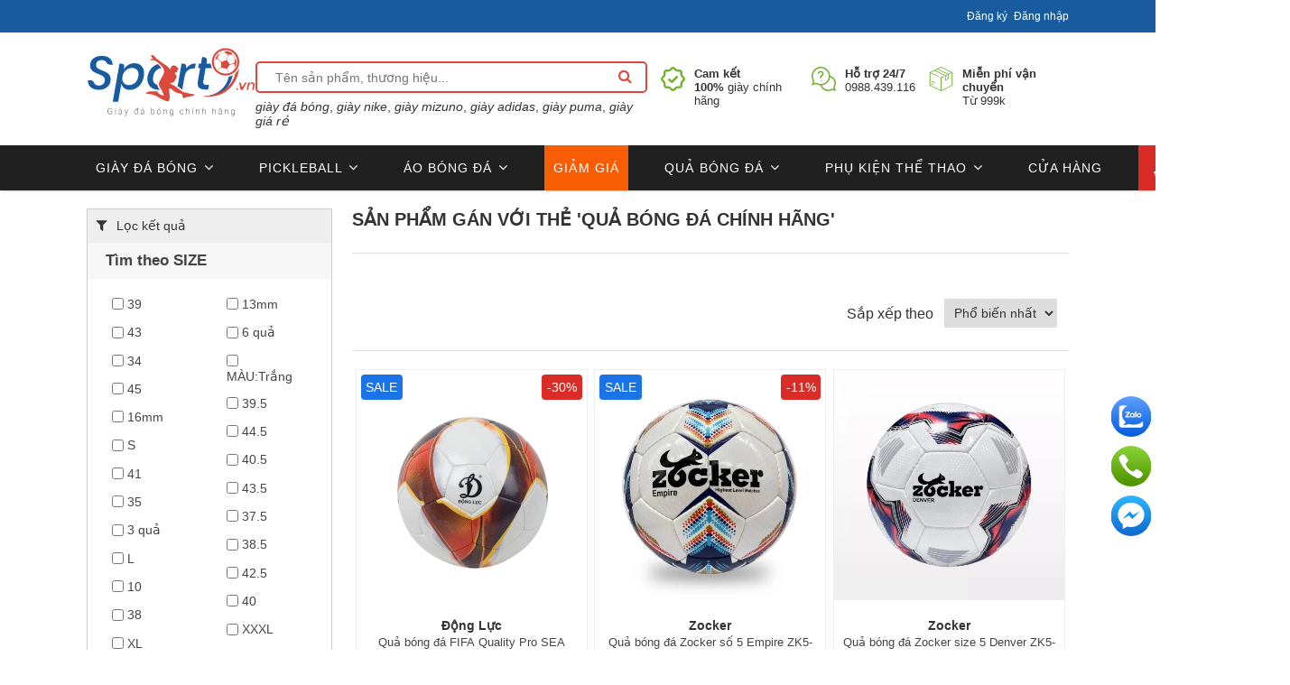

--- FILE ---
content_type: text/html; charset=utf-8
request_url: https://www.sport9.vn/qua-bong-da-chinh-hang
body_size: 27591
content:
<!DOCTYPE html><html time="05:22:32" lang="vi" dir="ltr" class="html-product-tag-page"><head><title>S&#x1EA3;n ph&#x1EA9;m g&#x1EAF;n th&#x1EBB; &quot;qu&#x1EA3; b&#xF3;ng &#x111;&#xE1; ch&#xED;nh h&#xE3;ng&quot; | Sport9 Vi&#x1EC7;t Nam</title><meta charset="UTF-8"><meta name="description" content="Sản phẩm gắn thẻ &#34;quả bóng đá chính hãng&#34;: Mua giày đá bóng &amp; phụ kiện thể thao chính hãng giá tốt 2023"><meta name="keywords" content="giày mizuno chính hãng giày bóng đá mizuno,giày bóng đá nike,giày bóng đá adidas,giày bóng đá akka,kamito"><meta name="generator" content="nopCommerce"><meta name="viewport" content="width=device-width, initial-scale=1"><script type="application/ld+json">{"@context":"https://schema.org","@type":"WebSite","name":"Sport9 Việt Nam","url":"https://www.sport9.vn/"}</script><script>(function(n,t,i,r,u){n[r]=n[r]||[];n[r].push({"gtm.start":(new Date).getTime(),event:"gtm.js"});var e=t.getElementsByTagName(i)[0],f=t.createElement(i),o=r!="dataLayer"?"&l="+r:"";f.async=!0;f.src="https://www.googletagmanager.com/gtm.js?id="+u+o;e.parentNode.insertBefore(f,e)})(window,document,"script","dataLayer","GTM-W4T8G26")</script><style>.bk-btn-paynow,.bk-btn-installment{display:none!important}@media(max-width:767px){#carouselBlock_CATALOG_272_TOP_32,#carouselBlock_CATALOG_59_TOP_35_block,#carouselBlock_CATALOG_59_TOP_37_block,#carouselBlock_CATALOG_59_TOP_38_block,#carouselBlock_CATALOG_59_TOP_33_block,#carouselBlock_CATALOG_272_TOP_42_block,#carouselBlock_CATALOG_272_TOP_41_block{margin-bottom:-30px!important}#carouselBlock_CATALOG_FULLWIDTH_59_TOP_34_block,#carouselBlock_CATALOG_FULLWIDTH_272_TOP_36_block{margin-bottom:0!important}}.carousel-item-2rows{margin-bottom:5px!important;display:inline-block}</style><meta name="DC.title" content="giay da bong, mizuno, adidas, nike, san co nhan tao"><meta name="geo.region" content="VN-HN"><meta name="geo.placename" content="Sport9.vn - Giày đá bóng chính hãng"><meta name="geo.position" content="20.998798694023577;105.82750791305095"><meta name="ICBM" content="20.998798694023577,105.82750791305095"><meta name="robots" content="noodp,noydir"><link rel="stylesheet" href="/css/qpikqsu-oio6tovwtbx76q.styles.css?v=j-mym72NatZRbW17UVPRLpduKEE&amp;v2=v3.3.3"><link rel="canonical" href="https://www.sport9.vn/qua-bong-da-chinh-hang"><text><style>.admin-header-links{background-color:#333;text-align:center;color:#eee}.minisearch-suggestions{margin-top:7px}.admin-header-links *{display:inline-block;margin:0 10px;line-height:35px;font-size:12px;font-weight:bold}.admin-header-links .impersonate{display:inline-block}.admin-header-links .impersonate a{background-color:#555;padding:0 15px}.admin-header-links .impersonate a:hover{background-color:#666}header{box-shadow:rgba(0,0,0,.3) 0 0 3px}#header-top{height:36px;background-color:#185b9e;color:#fff;font-size:12px}#header-top-text>h1{color:#fff;font-size:12px;line-height:36px;font-weight:bold}#header-top-text{float:left;line-height:36px}#header-top-links{float:right;line-height:36px}#header-top-links ul{list-style:none}#header-top-links ul li{display:inline-block}#header-top-links ul li:first-child{margin-right:7px}#header-middle{margin:10px 0}#header-logo{flex-grow:1}.logo-content .logo img{height:80px}#header-search{flex-grow:5}#header-search input{border:2px solid #dc483c;width:100%;border-radius:5px;padding-left:20px;height:35px}#header-search button{text-align:center;border-top-right-radius:10px;border-bottom-right-radius:10px;padding:0!important;background-color:transparent;height:28px;width:28px;line-height:28px;border:0}#header-search button:before{content:"";display:inline-block;font-family:FontAwesome;font-style:normal;font-weight:normal;font-stretch:normal;font-kerning:auto;font-feature-settings:normal;line-height:1;-webkit-font-smoothing:antialiased;text-align:center;font-size:16px;font-variant:normal;color:#dc483c}#header-search .actions{display:table-cell;vertical-align:top;position:absolute;top:3px;right:10px}#header-search button span{display:none}#header-services{flex-grow:2;display:flex;place-content:flex-end;margin-top:22px;font-size:13px}#header-services li{display:flex;margin-left:15px}#header-services li .text{margin-left:10px}#topcartlink{display:block;width:70%;max-width:400px;margin:10px auto 0;background-color:#f6f6f6;padding:0 20px}#topcartlink a{background:url('/Themes/DefaultClean/Content/images/shopping-bag.png') left center no-repeat;padding:0 0 0 20px}.search-box form{display:inline-block}.search-box form:after{content:"";display:block;clear:both}.search-box input.search-box-text{float:left;width:200px;height:36px;margin:0 -1px 0 0}.search-box .search-box-button{float:left;min-width:86px;height:36px;border:0;background-color:#43a047;padding:0 15px;text-align:center;color:#fff;text-transform:uppercase}.search-box .search-box-button:hover{background-color:#358038}.search-box .ui-autocomplete-loading{background:#fff url('/Themes/DefaultClean/Content/images/ajax-loader-small.gif') right center no-repeat}.ui-helper-hidden-accessible{display:none!important}.ui-menu .ui-menu-item a.ui-state-focus,.ui-menu .ui-menu-item a.ui-state-active{background:#eee!important}.ui-autocomplete{width:320px!important;border:1px solid #ddd;border-top:0;overflow:hidden;background-color:#fff;text-align:left;border-radius:0;padding:0;font:normal 14px Arial,Helvetica,sans-serif}.ui-autocomplete li{border-top:1px solid #ddd}.ui-autocomplete li:first-child{border-top:0}.ui-autocomplete a{display:flex;padding:10px;font-size:14px;margin:0!important;border:0!important;border-radius:0!important;background:none!important;line-height:normal!important;color:#777!important}.ui-autocomplete a:hover,.ui-autocomplete a.ui-state-focus{background-color:#f6f6f6!important}.ui-autocomplete img{vertical-align:middle;width:65px;margin-right:10px}.minicart-wrapper{display:inline-block;position:relative;float:right}.minicart-wrapper{top:5px;margin:0}.minicart-wrapper .showcart{cursor:pointer;display:inline-block;text-decoration:none}.minicart-wrapper .showcart{white-space:nowrap}.minicart-wrapper .showcart{cursor:pointer;position:relative;padding-left:44px}.minicart-wrapper:before,.minicart-wrapper:after{content:'';display:table}.minicart-wrapper .showcart:before{-webkit-font-smoothing:antialiased;-moz-osx-font-smoothing:grayscale;font-size:35px;line-height:33px;color:#8f8f8f;content:'';font-family:'icons-blank-theme';margin:0;vertical-align:top;display:inline-block;font-weight:400;overflow:hidden;speak:none;text-align:center}.minicart-wrapper .showcart::before{color:#fff;content:"";font-family:FontAwesome;font-style:normal;font-weight:normal;font-stretch:normal;font-kerning:auto;font-feature-settings:normal;-webkit-font-smoothing:antialiased;text-align:center;font-size:16px;line-height:34px;position:absolute;left:0;top:3px;display:inline-block;width:36px;height:34px;font-variant:normal}.minicart-wrapper .showcart .text{white-space:nowrap;text-transform:uppercase;font-weight:700;color:#222}.hidden{display:none}#minicart-header .qty{display:block;width:auto;height:auto;position:static;margin:0;background:none!important}.minicart-wrapper .showcart .counter{color:#666!important;padding:0}.minicart-wrapper .showcart .counter .counter-number{display:none}.minicart-wrapper .showcart .counter .price-minicart::before{content:"-";display:table-cell;padding:0 5px}header .header-bottom{background-color:#333;height:42px}#mega-menu{display:block;position:relative;clear:both}#mega-menu .sambar-inner{list-style:none;width:100%;padding:0}.smcqp-btn,.spcqp-count,.owl-controls .owl-nav div:hover,.page-title:before,button:hover,.cart-container .action.continue:hover,a.action.primary:hover,.sambar-inner:before{background-color:#43a047}.sambar .sambar-inner:before,.sambar .sambar-inner:after{display:table;content:'';line-height:0}#mega-menu .sambar-inner{list-style:none;width:100%;padding:0}.sambar .sambar-inner .btn-sambar{background:#fff;color:#fff;float:right;margin-left:5px;margin-right:5px;padding:5px 7px;display:none}#mega-menu .sambar-inner{list-style:none;width:100%;padding:0}#mega-menu .sm_megamenu_menu{display:block}#mega-menu ul.sm_megamenu_menu{margin:0}.sambar ul li{background:0 0;margin:0;padding:0;position:relative}#mega-menu .sm_megamenu_menu>li{float:left;position:static;padding:0;border:0}.sm_megamenu_menu>li{margin-right:12px}#mega-menu .sm_megamenu_menu li a.sm_megamenu_head{text-decoration:none;display:block;position:relative}.sm_megamenu_menu>li>.sm_megamenu_head{display:block;line-height:42px;color:#fff;margin-right:20px}#mega-menu .sambar-inner{list-style:none;width:100%;padding:0}.sambar .sambar-inner:before,.sambar .sambar-inner:after{display:table;content:'';line-height:0}.sambar .sambar-inner:before,.sambar .sambar-inner:after{display:table;content:'';line-height:0}#mega-menu .sambar-inner{list-style:none;width:100%;padding:0}.minicart-wrapper:before,.minicart-wrapper:after{content:'';display:table}.minicart-wrapper:after{clear:both}.menu-logo a img{width:100%}.middle-content .row{display:flex}header .header-bottom{background-color:#fff;border-top:1px solid rgba(151,151,151,.2);height:50px}.sm_megamenu_menu>li>.sm_megamenu_head{color:#666;line-height:53px}.sm_megamenu_menu>li{margin-right:30px}#mega-menu .sm_megamenu_menu>li.menu-item-has-children>a:after{color:#666;font-size:12px}.header-middle-right{display:flex}.home-menu img{margin-top:-4px;width:16px}.form.minisearch{width:100%;position:relative}.minicart-wrapper{background-color:#d92c27;color:#fff;height:50px}.minicart-wrapper{top:-1px;margin:0;padding:10px 20px 10px 8px}.minicart-wrapper .showcart{cursor:pointer;position:relative;padding-left:44px}.minicart-wrapper .showcart .text{white-space:nowrap;text-transform:uppercase;font-weight:700;color:#fff}.minicart-wrapper .showcart .counter{color:#fff!important;padding:0}.minicart-wrapper .showcart .counter .counter-number{display:none}.sm_megamenu_menu>li:focus>a:after,.sm_megamenu_menu>li:hover>a:after{color:#185b9e}#mega-menu .sub-menu{border-top:3px solid #185b9e}#menu-toggle{display:inline-block;width:50px;text-align:center;font-size:30px;line-height:49px;display:none;z-index:100;position:relative;background:#fff}#mega-menu.m-active .mega-content{display:flex;position:absolute;left:0;right:0;z-index:100;background:#fff;OVERFLOW:hidden;border:solid 1px #eee;padding:15px}#mega-menu.m-active .sm_megamenu_menu{display:block;width:100%}#mega-menu.m-active li{display:block;clear:both;width:100%;margin:0;border-bottom:solid 1px #eee;line-height:42px;position:relative}#mega-menu.m-active li.menu-item.active>.sub-menu{position:relative;display:block!important;transition:none;margin:0 auto;position:relative;width:auto;max-width:unset;opacity:1;left:0;visibility:visible;border:0;box-shadow:none;padding-left:15px}#mega-menu.m-active .sub-menu li>a{border-bottom:0}#mega-menu.m-active li.menu-item-has-children>a:after{content:''}#m-search-icon{position:absolute;left:60px;top:62px;font-size:25px;color:#333;z-index:99;visibility:hidden}@media(max-width:768px){#toggle-search{display:none}#mega-menu .mega-content,#header-services,#mega-menu .sub-menu{display:none}#header-bottom-left{position:absolute;width:100%}#minicart-header{position:absolute;right:0}#menu-toggle{display:inline-block}.logo-content{text-align:center;margin:0}.header-bottom .container{width:100%;padding:0}#header-bottom-left,#header-bottom-right{padding:0}#mega-menu .sub-menu>li:last-child{border-bottom:0}}@media(max-width:480px){#m-search-icon{visibility:visible}.checkout-layout2 header{display:none!important}.admin-header-links{display:none}#header-search-form{display:flex}.form.minisearch{margin-top:22px}#toggle-search{width:30px;text-align:center;display:inline-block;height:30px;align-self:flex-end;font-size:30px;margin-bottom:8px;cursor:pointer}#minicart-header .showcart{height:34px!important;width:36px!important;padding:0!important}#minicart-header .minicart-wrapper{padding:5px}#header-logo{position:absolute;z-index:99;top:42px;left:calc(50% - 93px)}#header-logo img{height:50PX}#header-middle{margin:0}header .header-bottom{border-top:0}#minicart-header{z-index:10}#header-search-form{z-index:999;position:absolute;width:97%;background:#fff;top:36px}.minisearch-suggestions{display:none}.minicart-wrapper{height:45px;background-color:#fff}.minicart-wrapper .showcart::before{color:#000}}</style></text> <text><style>.w100percent{width:100%!important}.left-10{margin-left:10px}.cs-heading{font-weight:bold;font-size:22px;text-align:center;margin:50px 0 15px 0}.text-hint{color:#333;text-decoration:none!important}.margin-bottom-20{margin-bottom:20px!important}.height400{height:400px}.lineheight22{line-height:22px}.d-flex{display:flex!important}.flex-grow-5{flex-grow:5}.flex-grow-4{flex-grow:4}.fa-close-x::before{content:'x';font-weight:300;font-family:Arial,sans-serif}.topic-page .page-body{line-height:22px}.d-none{display:none!important}.visibility-hidden{visibility:hidden}.full-width{width:100%}.row{display:-ms-flexbox;display:flex;-ms-flex-wrap:wrap;flex-wrap:wrap;margin-right:-15px;margin-left:-15px}*{margin:0;outline:0;padding:0;text-decoration:none}*,*:before,*:after{-webkit-box-sizing:border-box;-moz-box-sizing:border-box;box-sizing:border-box}html{margin:0;-webkit-text-size-adjust:none}ol,ul{list-style:none}a img{border:0}a:active{outline:0}a:hover{text-decoration:none}input[type="button"]::-moz-focus-inner,input[type="submit"]::-moz-focus-inner,input[type="reset"]::-moz-focus-inner,input[type="file"]>input[type="button"]::-moz-focus-inner{margin:0;border:0;padding:0}input[type="button"],input[type="submit"],input[type="reset"],input[type="text"],input[type="email"],input[type="tel"],input[type="password"],textarea{border-radius:0}input[type="button"],input[type="submit"],input[type="reset"]{-webkit-appearance:none}input:-webkit-autofill{-webkit-box-shadow:inset 0 0 0 1000px #fff}script{display:none!important}body{max-width:100%;overflow-x:hidden;background-color:#fff;font:normal 14px Helvetica,sans-serif;color:#333}h1,h2,h3,h4,h5,h6{color:#444}a{color:inherit;cursor:pointer}table{width:100%;border-collapse:collapse}input[type="text"],input[type="email"],input[type="tel"],input[type="password"],textarea,select{height:36px;border:1px solid #ddd;padding:8px;vertical-align:middle}input,textarea,select{font-size:14px;font-family:Arial,Helvetica,sans-serif;color:#333}textarea{min-height:150px}select{min-width:50px;height:32px;padding:6px}input[type="text"]:focus,input[type="email"]:focus,input[type="tel"]:focus,input[type="password"]:focus,textarea:focus,select:focus{border-color:#ccc;color:#444}input[type="checkbox"],input[type="radio"],input[type="checkbox"]+*,input[type="radio"]+*{vertical-align:middle}input[type="button"],input[type="submit"],button,.button-1,.button-2{cursor:pointer}label,label+*{vertical-align:middle}.master-wrapper-content{position:relative;z-index:0;width:90%;margin:0 auto}.master-column-wrapper{position:relative;z-index:0}.master-column-wrapper:after{content:"";display:block;clear:both}.center-1{margin:0 0 100px}.center-2,.side-2{margin:0 0 50px}.side-2:after{content:"";display:block;clear:both}.page{min-height:200px;text-align:center}.page-title{margin:20px 0 25px;min-height:50px;border-bottom:1px solid #ddd;padding:6px 10px}.page-title h1{font-size:25px;font-weight:normal}.page:after,.page-title:after,.page-body:after{content:"";display:block;clear:both}.center-1 .page-title,.center-1 .title{text-align:center}.buttons{margin:0 0 30px}.link-rss{display:none;width:24px;height:24px;background:url('/Themes/DefaultClean/Content/images/rss.png') center no-repeat;font-size:0!important}.category-description ul,.manufacturer-description ul,.full-description ul,.topic-block ul,.topic-page ul,.post-body ul{margin:12px 0;padding:0 0 0 36px;list-style:disc;text-align:left}.category-description ol,.manufacturer-description ol,.full-description ol,.topic-block ol,.topic-page ol,.post-body ol{margin:12px 0;padding:0 0 0 36px;list-style:decimal}.category-description p,.manufacturer-description p,.full-description p,.topic-block p,.topic-page p,.post-body p,.news-body p{margin:10px 0;text-align:justify}.news-body h2{font-weight:bold;font-size:18PX;color:#000!important}.flyout-cart{display:none}.fieldset,.section{position:relative;margin:0 0 40px}.fieldset .title,.section .title{margin:0 0 15px;padding:0 10px;font-size:20px;color:#444}.fieldset .title strong,.section .title strong{font-weight:normal}.form-fields{position:relative;border-top:1px solid #e6e6e6;background-color:#f9f9f9;padding:30px 15px}.inputs{position:relative;margin:0 0 15px;text-align:center;white-space:nowrap;font-size:0}.inputs:after{content:"";display:block;clear:both}.inputs label{display:block;width:120px;margin:0 0 10px;text-align:center;font-size:14px;color:#444}.inputs input[type="text"],.inputs input[type="email"],.inputs input[type="tel"],.inputs input[type="password"],.inputs select,.inputs textarea{width:400px;max-width:100%;background-color:#fff}.inputs.custom-attributes{white-space:normal}.inputs .option-list{display:inline-block;max-width:95%;vertical-align:middle}.inputs .option-list li{display:inline-block;margin:5px;border:1px solid #ddd;background-color:#fff;padding:8px 10px}.inputs .option-list label{display:inline-block;width:auto!important;margin:0 0 0 5px}.inputs.reversed{margin:0 0 20px;text-align:center}.required{margin:0 -8px 0 3px;vertical-align:top;font-size:20px;font-weight:normal;color:#e4434b}.message-error,.field-validation-error,.username-not-available-status,.poll-vote-error,.password-error{display:block;text-align:center;font-size:14px;color:#e4434b}.field-validation-valid,.username-available-status{display:block;text-align:center;font-size:13px;color:#4cb17c}.captcha-box{text-align:center;line-height:0}.captcha-box>div{display:inline-block;max-width:100%}.captcha-box input{height:auto}.bar-notification{display:none;position:fixed;top:0;left:0;z-index:99999;width:100%;padding:15px 25px 15px 10px;line-height:16px;color:#fff;opacity:.95}.bar-notification.success{background-color:#4bb07a}.bar-notification.error{background-color:#e4444c}.bar-notification.warning{background-color:#f39c12}.bar-notification .content{margin:0 10px 0 0}.bar-notification .content a{color:#fff;text-decoration:underline}.bar-notification .close{position:absolute;top:0;right:0;width:32px;height:32px;margin:7px;background:#fff url('/Themes/DefaultClean/Content/images/close.png') center no-repeat;cursor:pointer}.noscript{border-bottom:1px solid #333;background-color:#ff9;padding:30px 15px;text-align:center;line-height:22px;color:#444}.ajax-loading-block-window{position:fixed;top:50%;left:50%;z-index:999;width:32px;height:32px;margin:-16px 0 0 -16px;background:url('/Themes/DefaultClean/Content/images/loading.gif') center no-repeat}.please-wait{background:url('/Themes/DefaultClean/Content/images/ajax-loader-small.gif') no-repeat;padding-left:20px;font-size:14px}.ui-dialog{max-width:90%;border:1px solid #ddd;box-shadow:0 0 2px rgba(0,0,0,.15);overflow:hidden;background-color:#fff;border-radius:0;padding:0;font:normal 14px Arial,Helvetica,sans-serif;z-index:999}.ui-widget-overlay{position:fixed;top:0;left:0;width:100%;height:100%;background-color:rgba(0,0,0,.5)}.ui-dialog-titlebar{border-bottom:1px solid #ddd;overflow:hidden;background-color:#eee;padding:10px 15px;border-width:0 0 1px;border-radius:0;background-image:none;padding:10px 15px!important;font-weight:normal;cursor:auto!important}.ui-dialog-titlebar>span{float:left;font-size:18px;color:#444;margin:0!important}.ui-dialog-titlebar button{position:absolute;top:0;right:0;width:42px;height:42px;border:0;overflow:hidden;background:url('/Themes/DefaultClean/Content/images/close.png') center no-repeat;font-size:0;top:0!important;right:0!important;width:42px!important;height:42px!important;margin:0!important;border:0!important;border-radius:0;background:url('/Themes/DefaultClean/Content/images/close.png') center no-repeat!important;padding:0!important}.ui-dialog-titlebar button span{display:none!important}.ui-dialog-content{padding:15px;line-height:20px;background-color:#fff!important;padding:15px 15px 20px 15px!important;color:#777}.ui-dialog-content .page{min-height:0}.ui-dialog-content .page-title{min-height:0;margin:0 0 15px;padding:0 10px 10px 10px;text-align:center}.ui-dialog-content .page-title h1{font-size:24px;line-height:30px}.ui-dialog-content .back-in-stock-subscription-page{text-align:center}.ui-dialog-content .back-in-stock-subscription-page .tooltip{margin-bottom:10px}.ui-dialog-content .back-in-stock-subscription-page .button-1{border:0;background-color:#43a047;padding:10px 15px;font-size:15px;color:#fff;text-transform:uppercase}.ui-dialog-content .back-in-stock-subscription-page .button-1:hover{background-color:#358038}.footer{background-color:#202020;text-align:center;color:#a9a9a9}.footer-upper{width:95%;margin:auto;border-bottom:1px solid #ddd;overflow:hidden;padding:40px 0;font-size:0}.footer-block{width:95%;margin:1px auto;text-align:left;font-size:14px;margin-bottom:30px}.footer-block .title{margin:0 0 1px;background:#43a047 url('/Themes/DefaultClean/Content/images/toggle-white.png') right center no-repeat;padding:10px 15px;font-size:20px;color:#fff;cursor:pointer}.footer-block .title strong{font-weight:normal}.footer-block .list{display:none;margin:0 0 20px;background-color:#fff;padding:10px 15px}.footer-block .list a{display:block;padding:10px 15px;line-height:20px}.footer-block .list a:hover{color:#43a047}.follow-us{margin:30px auto 0;text-align:center}.follow-us .title{margin:0 0 10px;background:none;color:#444;cursor:auto}.follow-us .social ul{margin:0 0 30px;border-bottom:1px solid #ddd;padding:0 0 37px;font-size:0}.follow-us .social li{display:inline-block;margin:0 5px}.follow-us .social a{display:block;width:38px;height:38px;background:url('/Themes/DefaultClean/Content/images/social-sprite.png') no-repeat;font-size:0}.follow-us .social .facebook a{background-position:0 0}.follow-us .social .youtube a{background-position:-114px 0}.newsletter-email{display:inline-block;overflow:hidden}.newsletter-email input[type="email"]{float:left;width:180px;height:36px;margin:0 -1px 0 0}.newsletter-subscribe-button{float:left;height:36px;border:0;background-color:#43a047;padding:0 15px;text-align:center;color:#fff;text-transform:uppercase}.newsletter-subscribe-button:hover{background-color:#358038}.newsletter-email .options{clear:both;padding:10px 0 0}.newsletter-validation,.newsletter-result{width:100%;overflow:hidden;line-height:28px}.footer-lower{width:95%;margin:auto;overflow:hidden;padding:25px 0;font-size:12px}.footer-powered-by{margin:10px 0 0}.footer-powered-by a{font-weight:bold;color:#43a047}.footer-powered-by a:hover{text-decoration:underline}.block{max-width:600px;min-height:50px;margin:auto;text-align:left}.block .title{position:relative;margin:0 0 10px;border-bottom:1px solid #ddd;background:#f6f6f6 url('/Themes/DefaultClean/Content/images/toggle-gray.png') right 14px no-repeat;padding:12px 30px 12px 10px;font-size:20px;color:#444;cursor:pointer}.block .title strong{font-weight:normal}.block .listbox{display:none;border-bottom:1px solid #ddd;padding:10px 5px}.block .list li{padding:5px 0 5px 15px}.block .list a{display:inline-block;position:relative;padding:5px 0;color:#444;-webkit-transition:all .1s ease;transition:all .1s ease}.block .list a:before{content:"";position:absolute;top:12px;left:-15px;width:5px;height:5px;background-color:#ddd}.block .list .active>a{color:#43a047;font-weight:bold}.block .list a:hover{color:#43a047;text-decoration:none}.block a.product-picture{display:none}.block a.product-picture:before{display:none}.block .sublist{margin:15px 0 5px}.block .sublist a{font-size:14px}.block .view-all{margin:10px 0 0}.block .view-all a{display:inline-block;padding:10px 15px;font-size:16px;color:#43a047}.block .view-all a:hover{text-decoration:underline}.block .tags{margin:5px 0 10px}.block .tags ul{font-size:0}.block .tags li,.product-tags-all-page li{display:inline-block;position:relative;margin:0 10px;overflow:hidden;font-size:17px!important}.block .tags li a,.product-tags-all-page li a{float:left;line-height:30px;color:#444}.block .tags li a:hover,.product-tags-all-page li a:hover{color:#43a047}.breadcrumb{margin:15px 0 0;background:#eee}.breadcrumb ul{font-size:0;margin:0}.breadcrumb li{display:inline-block}.breadcrumb li *{display:inline-block;margin:0 2px;font-size:12px;line-height:48px}.breadcrumb strong{font-weight:normal}.breadcrumb a:hover{color:#43a047}.item-grid:after{content:"";display:block;clear:both}.item-box{position:relative;width:100%;float:left;margin:0 0 80px;text-align:left;border:solid 1px #eee}.product-grid .item-box .picture{min-height:220px}.item-box .picture{z-index:1;overflow:hidden;background-color:#fff;margin:0 0 20px;min-height:180px}.item-box .picture a{display:block;position:relative}.item-box .picture a:before{content:"";display:block;padding-top:100%}.item-box .picture a img{position:absolute;top:0;right:0;bottom:0;left:0;max-width:100%;max-height:100%;margin:auto;-webkit-transition:all .3s ease;transition:all .3s ease;-webkit-transform:translateZ(0) scale(1,1)}.item-box .details{padding:0 5px}.item-box .product-title{margin:0 0 10px;overflow:hidden;font-size:17px;line-height:1.2;font-weight:normal;color:#43a047;height:52px}.item-box .product-title a{display:block;color:#444;font-size:13px}.item-box .product-title a:hover{color:#358038;text-decoration:none}.item-box .sku{margin:0 0 15px}.item-box .product-rating-box{margin-bottom:10px;text-align:center}.item-box .rating{background:url('/Themes/DefaultClean/Content/images/rating1.png') repeat-x;width:95px;height:14px;margin:auto}.item-box .rating div{background:url('/Themes/DefaultClean/Content/images/rating2.png') repeat-x;height:14px}.item-box .description{display:none}.item-box .description a{display:block;overflow:hidden}.item-box .prices{margin:0 0 10px;overflow:hidden}.item-box .old-price{margin:0 5px 0 0;font-size:14px;color:#333;text-decoration:line-through}.item-box .actual-price{font-size:14px;color:#d92c27}.item-box .tax-shipping-info a{color:#43a047}.item-box .tax-shipping-info a:hover{text-decoration:underline}.item-box .buttons{margin:0;font-size:0}.item-box input[type="button"]{display:inline-block;height:30px;border:0;vertical-align:middle}.item-box .product-box-add-to-cart-button{width:60%;background-color:#43a047;text-align:center;font-size:12px;color:#fff;text-transform:uppercase}.item-box .product-box-add-to-cart-button:hover{background-color:#358038}.home-page-category-grid,.sub-category-grid,.manufacturer-grid,.vendor-grid{margin:20px 0 20px}.home-page-category-grid .title,.sub-category-grid .title{text-align:center!important;font-size:18px;font-weight:normal;-webkit-transition:all .3s ease;transition:all .3s ease}.home-page-category-grid .title a,.sub-category-grid .title a{display:block;padding:10px 0 0;font-weight:bold}.home-page-category-grid .picture,.sub-category-grid .picture{margin:0;min-height:100px}.category-grid .category-item{min-height:200px}.product-details-page,.product-grid.home-page-product-grid{margin:auto}.product-grid,.product-list{margin:0 0 50px}.product-grid .title{margin:0 0 30px;border-bottom:1px solid #ddd;padding:0 0 15px;font-size:30px;font-weight:normal;color:#444}.product-grid .title strong{font-weight:normal}.mobile-only{display:none}.breadcrumb{margin:0;margin-bottom:15px;padding:0;background:none;margin-top:15px}.breadcrumb li:first-child *{margin-left:0}.product-price>label,.non-discounted-price>label{margin-bottom:0;display:none}.product-grid .item-box:hover{position:relative;z-index:10;box-shadow:rgba(0,0,0,.15) 0 0 10px}.item-box .add-info{text-align:center;padding-bottom:15px}.block-recently-viewed-products .product-picture img{width:100%}.owl-carousel{direction:ltr;display:none;width:100%;-webkit-tap-highlight-color:transparent;position:relative;z-index:1}.owl-nav .owl-prev{left:0}.owl-nav .owl-next{right:0}.availability .stock .label{font-weight:bold}.manufacturers{clear:both;font-size:12px;margin-bottom:10px}.list-chinhsach{border:solid 1px #ccc;padding:10px;color:#000;line-height:25px}a.link2{color:#007bff}h4{font-size:16px}.selected-shipping-method,tr.tax-value{display:none}.overview>div,.overview>ul{float:left;width:100%;clear:both;text-align:left}.overview .short-description ul{list-style:disc;padding-left:15px}.home-page-product-grid{margin-bottom:0!important}a:hover{color:#43a047}button:focus{outline:0}.item-box{-webkit-transition:all .3s;transition:all .3s}.product-grid .item-box .picture a img{position:static;top:auto;right:auto;bottom:auto;left:auto}.product-grid .item-box .picture a:before{display:none}.newsletter-email .options label{margin-bottom:1px}.block a.product-picture+a.product-name{padding-left:10px}.mobile .header-wrapper{top:0;position:fixed;left:0;width:100%;margin:0 auto;background:#fff;z-index:50;-webkit-transition:all .5s;-moz-transition:all .5s;-ms-transition:all .5s;-o-transition:all .5s;transition:all .5s}.dtv-modal{position:fixed;left:0;right:0;bottom:0;top:0;display:flex;justify-content:center;align-items:center;-webkit-transition:all .35s;-moz-transition:all .35s;-ms-transition:all .35s;-o-transition:all .35s;transition:all .35s;opacity:0;visibility:hidden;z-index:999}.dtv-modal.active{opacity:1;visibility:visible}.dtv-modal.active .dtv-modal-dialog{-webkit-transform:scale(1);-moz-transform:scale(1);-ms-transform:scale(1);-o-transform:scale(1);transform:scale(1)}.dtv-modal .btn-close{position:absolute;font-size:40px;right:10px;top:0;line-height:1em;color:#333}.modal__mask{position:absolute;left:0;top:0;bottom:0;right:0;background-color:rgba(0,0,0,.6)}.dtv-modal-dialog{position:relative;z-index:11;display:block;min-height:200px;min-width:300px;width:750px;-webkit-box-shadow:0 2px 6px black;-moz-box-shadow:0 2px 6px black;-ms-box-shadow:0 2px 6px black;box-shadow:0 2px 6px black;background:#fff;padding:0;-webkit-transition:all .35s;-moz-transition:all .35s;-ms-transition:all .35s;-o-transition:all .35s;transition:all .35s;-webkit-transform:scale(.7);-moz-transform:scale(.7);-ms-transform:scale(.7);-o-transform:scale(.7);transform:scale(.7);-webkit-border-radius:5px;-moz-border-radius:5px;-ms-border-radius:5px;-o-border-radius:5px;border-radius:5px;overflow:hidden}.modal-popup-title{background:#185b9e;color:#fff;height:42px;line-height:42px;padding-left:20px;padding-right:40px;font-size:16px;text-transform:uppercase;color:#fff;position:relative}.modal-popup-title span{display:block;white-space:nowrap;overflow:hidden;text-overflow:ellipsis}.modal-popup-close{width:30px;height:30px;line-height:30px;font-size:20px;display:inline-block;position:absolute;top:50%;margin-top:-15px;right:10px;text-align:center;color:#fff;overflow:hidden;outline:0;padding:0;background:transparent!important;border:0;cursor:pointer;-webkit-transform:rotate(0deg);-moz-transform:rotate(0deg);-ms-transform:rotate(0deg);-o-transform:rotate(0deg);transform:rotate(0deg);-webkit-transition:all .25s;-moz-transition:all .25s;-ms-transition:all .25s;-o-transition:all .25s;transition:all .25s}.modal-popup-close:hover{-webkit-transform:rotate(360deg);-moz-transform:rotate(360deg);-ms-transform:rotate(360deg);-o-transform:rotate(360deg);transform:rotate(360deg);color:#43a047}.dtv-modal-body{position:relative;display:block;padding:20px}.dtv-modal-body:before,.dtv-modal-body:after{content:"";display:table;clear:both}.quantity input[type="number"]{max-width:2.5em;width:2.5em;text-align:center;border-radius:0!important;-webkit-appearance:textfield;-moz-appearance:textfield;appearance:textfield;font-size:1em}.quantity input{padding-left:0;padding-right:0;display:inline-block;vertical-align:top;margin:0}.quantity .minus,.quantity .plus{padding-left:.5em;padding-right:.5em}.is-form,button.is-form,input[type='submit'].is-form,input[type='reset'].is-form,input[type='button'].is-form{overflow:hidden;position:relative;background-color:#f9f9f9;text-shadow:1px 1px 1px #fff;color:#666;border:1px solid #ddd;text-transform:none;font-weight:normal}.full-description img{height:auto}iframe{max-width:100%;width:100%}.item-box .product-title{text-align:center}#mega-menu .sm_megamenu_menu{position:relative}#mega-menu .sm_megamenu_menu:before,#mega-menu .sm_megamenu_menu:after{content:"";display:table;clear:both}.sm_megamenu_menu>li>.sm_megamenu_head{text-transform:uppercase;letter-spacing:1px}#mega-menu .sm_megamenu_menu>li.dropdown__menu{position:relative}.sm_megamenu_menu>li:focus>a:after,.sm_megamenu_menu>li:hover>a:after{color:#43a047}#mega-menu .sm_megamenu_menu>li.menu-item-has-children>a:after{display:inline-block;content:"";margin-left:2px;font-family:"FontAwesome";font-style:normal;font-weight:normal;font-size:16px;line-height:.9;color:#fff;-webkit-font-smoothing:antialiased;-moz-osx-font-smoothing:grayscale}#mega-menu .sub-menu{position:absolute;overflow:visible;visibility:hidden;display:block;opacity:0;padding:0;background:#fff;border:1px solid #ebebeb;z-index:110;line-height:1.8666;top:100%;list-style:none;min-width:240px;margin:-13px 0 0;max-width:350px;box-shadow:0 4px 5px rgba(0,0,0,.15);left:-15px;border-top:3px solid #43a047}#mega-menu .sub-menu li>a{display:block;border-bottom:1px solid #eee;line-height:20px;padding:10px 0 10px 15px;font-family:'Roboto';font-size:15px}#mega-menu .sub-menu li:last-child>a{border-bottom:0}#mega-menu .sub-menu li .sub-menu{top:0;left:100%;right:auto;bottom:auto;margin:-3px 0 0 -10px}#mega-menu .mega-menu{position:absolute;overflow:visible;visibility:hidden;display:block;opacity:0;padding:0;background:#fff;border:1px solid #ebebeb;transition:all .25s ease-in;z-index:110;line-height:1.8666;top:100%;list-style:none;margin:-13px 0 0;box-shadow:0 4px 5px rgba(0,0,0,.15);left:0;width:100%;border-top:3px solid #43a047}#mega-menu .mega-menu>li{width:25%;display:block;float:left;padding:10px 20px;border-right:1px solid #eee}#mega-menu .mega-menu>li:last-child{border-right:0}.mega-menu li>a{display:block;border-bottom:1px solid #eee;line-height:20px;padding:10px 0 10px 15px;font-family:'Roboto'}.mega-menu li:last-child>a{border-bottom:0}.icon_menu_item_mobile{display:none;position:absolute;right:15px;top:10px;width:30px;line-height:30px;font-size:12px;cursor:pointer;color:#333;text-align:center}.icon_menu_item_mobile:after{content:"";display:inline-block;font-family:"fontawesome";font-style:normal;font-weight:normal}.icon_menu_item_mobile.active{color:#43a047;transition:all .25s ease-in}.icon_menu_item_mobile.active:after{content:""}.error-required{border-color:#f00!important}.saved-price{color:#43a047;margin-bottom:5px;display:none}.free-shipping2{margin-bottom:5px}.clearfix{clear:both}blockquote{position:relative;font-size:1.2em;margin:0 0 1.25em;padding:0 1.25em 0 1.875em;border-left:2px solid #43a047;font-style:italic;color:#333}.img-responsive{width:100%;height:auto}.news-list-homepage .news-items{margin-top:15px}.slider-wrapper.theme-custom{margin-top:0}.grid-selected-specs{margin-bottom:15px}.resp-container{position:relative;overflow:hidden;padding-top:56.25%}.resp-iframe{position:absolute;top:0;left:0;width:100%;height:100%;border:0}.margin-b-5{margin-bottom:5px}.video-responsive{padding-bottom:56.25%;position:relative;height:0;margin:15px 0}.video-responsive iframe{left:0;top:0;height:100%;width:100%;position:absolute}.color-red{color:#d30000}.w-45{width:45%!important}.ui-widget-content.ui-autocomplete{z-index:9999}.img-logo-footer{max-width:200px;margin-bottom:10px}.minicart-wrapper .totals{color:#000!important}.preorder-bg{background-color:#bdeac1}.attribute-preoder-note{line-height:30px}.bgmask-fixed{top:0;left:0;right:0;bottom:0;background-color:rgba(0,0,0,.6);position:fixed;z-index:99}.show-more{color:#0d5cb6;display:flex;-webkit-box-align:center;align-items:center;-webkit-box-pack:center;justify-content:center;font-weight:500;cursor:pointer}.btn-viewmore{font-size:14px}.post-body h2{font-size:18px;font-weight:bold;color:#333;text-align:left;display:block;margin-top:15px;margin-bottom:10px}.post-body h3{font-size:16px;font-weight:bold;color:#333;text-align:left;margin-top:10px;margin-bottom:7px}.post-body h4,.post-body h5{font-size:14px;font-weight:bold;color:#333;text-align:left;margin-top:7px;margin-bottom:5px}.pricediscount-cs2,.pricediscount-cs1{color:#d30000;font-weight:bold;clear:both;margin-bottom:10px;font-family:initial}.news-list-homepage .news-title,.news-list-homepage .news-short{padding:10px!important;margin-bottom:0;text-align:left}.news-list-homepage .news-short{padding-top:0!important;line-height:23px}.product-details-page .category-links li,.generic-categorylinks li{float:left}.product-details-page .category-links li a,.generic-categorylinks li a{display:inline-block;padding:10px 10px;margin-right:10px;margin-bottom:10px;width:97%;background-color:#eee}.video-modal .video-responsive{padding-bottom:0!important}.thumb-item-video{position:relative}.thumb-item-video .fa-youtube-play{position:absolute;top:calc(50% - 15px);left:calc(50% - 15px);font-size:30px;color:#ccc;color:#f00}.videoImgPreview{position:relative;display:inline-block;cursor:pointer}.videoImgPreview .fa-youtube-play{position:absolute;top:calc(50% - 50px);left:calc(50% - 50px);font-size:100px;font-size:60px;opacity:.6;color:#f00}.btn-inline{float:right;height:36px;border:0;background-color:#4ab2f1;padding:0 15px;text-align:center;color:#fff;text-transform:uppercase;width:100px}.btn-inline:hover{background-color:#248ece}div.container,.footer-upper,.breadcrumb,.footer-lower{width:85%;max-width:1650px;margin:auto}.product-grid.product-details-page{margin:auto}div.master-wrapper-content{width:100%;max-width:100%}.home-page .topic-block{margin:0}.category-description p,.manufacturer-description p,.full-description p,.topic-block p,.topic-page p,.post-body p,.news-body p{margin:0}#mega-menu ul.sm_megamenu_menu{display:flex;white-space:nowrap}.category-grid{width:100%;max-width:100%;margin-right:auto;margin-left:auto}.product-grid,.news-list-homepage,.home-content-wrapper{width:88%;max-width:88%;margin-right:auto;margin-left:auto;clear:both}.product-grid .title{border-bottom:0;margin-bottom:15px;padding:30px 0}.product-grid .title strong{text-transform:uppercase;color:#dc483c;font-size:20px;font-weight:bold}.home-news-img img{border-radius:5px}.news-list-homepage .news-items .news-item,.blog-posts .post{background-color:#fff;border-radius:5px;-webkit-box-shadow:0 5px 10px 0 rgba(0,0,0,.08);-moz-box-shadow:0 5px 10px 0 rgba(0,0,0,.08);box-shadow:0 5px 10px 0 rgba(0,0,0,.08);margin-bottom:15px;position:relative}.news-list-homepage .news-items{overflow:visible}.news-list-homepage .news-items .news-item .news-title{font-size:22PX;font-weight:normal;font-weight:bold;position:relative;z-index:3;display:block;color:#333;clear:both}.news-list-homepage .news-items .news-item .news-body{padding:10px;text-align:justify;font-size:12px}.news-list-homepage .title strong{text-transform:uppercase;font-size:20px;font-weight:bold}.news-list-homepage .view-all a{color:#fff;background-color:#185b9e;border-radius:20px;padding:10px 20px;text-decoration:none;margin-top:20px;display:inline-block}.news-list-homepage .view-all a:hover{color:#fff;opacity:.8}.post-title:hover,.news-title:hover{color:#185b9e}.footer-upper{padding:50px 0 30px 0;border-bottom:1px solid rgba(255,255,255,.1)}.footer-block .list a:hover{color:#95c1ec}.footer-block .title strong{font-weight:bold;font-size:16px}.footer-block.information{width:40%}.footer-block.information .list li{display:inline-block;width:50%;float:left;line-height:24px}.footer-block.footer-contactus{width:30%}.footer-block.footer-contactus li p{height:250px}.footer-block.footer-contactus li p iframe{height:100%}.footer-block.follow-us{width:30%}.footer-lower{width:85%;padding:25px 0}.follow-us .social ul{border-bottom:1px solid rgba(255,255,255,.1)}.newsletter-email input[type="email"]{border-radius:5px 0 0 5px;padding:0 10px;height:36px;width:calc(100% - 100px)}.newsletter-subscribe-button,.btn-inline{background-color:#185b9e;border-radius:0 5px 5px 0!important;height:36px;padding:0 20px}.newsletter-subscribe-button:hover,.btn-inline:hover{background-color:#185b9e;opacity:.8}.options .subscribe{margin-right:10px}.item-box .product-title a:hover{color:#185b9e}.th-margin-remove{margin:0!important;color:#666}blockquote{border-left:2px solid #185b9e}.breadcrumb ul li{color:#666}.center-1{margin-bottom:0}a:hover{color:#6c9dce!important}.breadcrumb{margin:15px auto;margin-bottom:0;background:#f6f6f6;PADDING:0 5px}.master-column-wrapper{margin:auto}.gallery .picture{border:1px solid #eee}.product-grid,.product-list{margin:0}.pager li span{background-color:#185b9e}.page-title{text-align:left!important;padding:0}.page-title h1{font-weight:bold;text-transform:uppercase;font-size:20px;color:#333}.btn-outline-primary{color:#185b9e;border-color:#185b9e}.btn-outline-primary:hover{color:#fff!important;background-color:#185b9e;border-color:#185b9e}.price-range-group>li{margin-bottom:5px!important}.image-galer{background-color:#f5f5f5;padding-top:25px;width:100%;float:left;margin-top:40px}.news-list-homepage{margin-bottom:0}.footer-block .title{background:transparent}.container .master-column-wrapper .side-2{margin-bottom:0;display:inline-block}.container .master-column-wrapper .center-2{margin-top:0}.product-item .available-sizes{text-align:center;margin:5px 0;font-style:italic;font-size:12px}.available-sizes.out-of-stock{color:#d30000}a.sizeguide-link:hover{text-decoration:underline}#modal-sizechart .resp-iframe{height:90%}.owl-carousel .owl-nav>.owl-prev{left:10px;top:48%}.owl-carousel .owl-nav>.owl-next{right:10px;top:48%}.owl-carousel .owl-nav>.disabled{display:none}.owl-carousel .owl-nav>div:not(.disabled):hover{color:#222;border:2px solid #222;background:0 0}.owl-carousel.owl-rtl{direction:rtl}.owl-carousel.owl-loaded{display:block}.owl-carousel{width:100%;-webkit-tap-highlight-color:transparent;position:relative;z-index:1}.owl-carousel .owl-stage-outer{position:relative;overflow:hidden;-webkit-transform:translate3d(0,0,0)}.owl-carousel .owl-stage{position:relative;touch-action:pan-Y}.owl-carousel .owl-item img{display:block;width:100%;-webkit-transform-style:preserve-3d;transform-style:preserve-3d;height:auto}.owl-carousel .owl-nav>button{width:38px;height:38px;border-radius:50%;color:#222;border:2px solid #222;background:#ccc!important;font-size:30px;text-align:center;transition:all .3s;vertical-align:top;display:inline-block;cursor:pointer;position:absolute;top:50%;margin-top:-19px;line-height:38px;opacity:.5}.owl-item .thumb-item.active{border:solid 1px #43a047}.zoomImg{cursor:move}#gtx-trans{display:none!important}.text-underline{text-decoration:underline!important}.home-carousel-box{margin:15px 0;min-height:120px}.home-carousel-box>.title,.home-block-title,.news-list-homepage .title,.bigtitle{border-bottom:0;font-size:20px;font-weight:bold;margin-bottom:10px;color:#444;text-align:center;background:#f6f6f6;padding:7px;text-align:center!important}.home-carousel-box .owl-carousel .owl-item .item-box{margin-bottom:10px!important}.owl-carousel .owl-item .item-box{width:calc(100% - 5px)}.loading-placeholder{text-align:center}.text-7lines{overflow:hidden;text-overflow:ellipsis;display:-webkit-box!important;-webkit-line-clamp:7;-webkit-box-orient:vertical}.text-6lines{overflow:hidden;text-overflow:ellipsis;display:-webkit-box!important;-webkit-line-clamp:6;-webkit-box-orient:vertical}.text-5lines{overflow:hidden;text-overflow:ellipsis;display:-webkit-box!important;-webkit-line-clamp:5;-webkit-box-orient:vertical}.text-4lines{overflow:hidden;text-overflow:ellipsis;display:-webkit-box!important;-webkit-line-clamp:4;-webkit-box-orient:vertical}.text-3lines{overflow:hidden;text-overflow:ellipsis;display:-webkit-box!important;-webkit-line-clamp:3;-webkit-box-orient:vertical}.text-2lines{overflow:hidden;text-overflow:ellipsis;display:-webkit-box!important;-webkit-line-clamp:2;-webkit-box-orient:vertical}.text-1lines{overflow:hidden;text-overflow:ellipsis;display:-webkit-box!important;-webkit-line-clamp:1;-webkit-box-orient:vertical}.home-carousel-box .item-box{margin-bottom:0!important}.owl-carousel .owl-nav button{background:none!important}.owl-carousel .owl-nav button .fa{font-size:48px;font-size:48px;width:48px;background:#ccc;text-align:center}.owl-carousel .owl-nav>.owl-next{right:0;text-align:right}.owl-carousel .owl-nav>.owl-prev{left:0;text-align:left}.home-page-category-grid .item-box .picture a img{width:100%;position:relative;min-height:105PX}.home-page-category-grid .item-box .picture a:before{content:none;padding-top:unset}.home-page-category-grid .title a{background-color:#444;padding:10px 0;color:#fff}.home-page-category-grid .item-box{border:0;margin-bottom:15px}.read-more{text-decoration:underline;color:#007bff}.bg-filter{position:absolute;top:0;left:0;bottom:0;right:0;z-index:1;background:#000;opacity:.5}.home-page-category-grid .category-item{position:relative;cursor:pointer}.home-view-all{clear:both;text-align:center}.home-view-all a{color:#fff;background-color:#185b9e;border-radius:20px;padding:10px 20px;text-decoration:none;margin-top:10px;display:inline-block}.sale-view-all a{background-color:#d92c27}.gradient{position:absolute;bottom:0;width:100%;height:53%;background-image:-webkit-linear-gradient(top,rgba(0,0,0,0) 0,rgba(0,0,0,.8) 100%);background-image:-o-linear-gradient(top,rgba(0,0,0,0) 0,rgba(0,0,0,.8) 100%);background-image:linear-gradient(to bottom,rgba(0,0,0,0) 0,rgba(0,0,0,.8) 100%);background-repeat:repeat-x;opacity:.8}.discount-overlay,.top-left-overlay{color:#fff;position:absolute;top:0;z-index:99;padding:5px;text-align:center}.discount-overlay{right:0;top:0}.top-left-overlay{left:0;top:0}.badge-new,.badge-sale{font-weight:normal!important;font-size:100%!important;line-height:1.5!important}.badge-new,.badge-blue{background-color:#1a73e7}.badge-sale{background-color:#d92c27}.checkout-layout2 .mobile{display:none}.block-margintop10{display:block;clear:both;margin-top:13px;float:left;width:100%}.no-margin{margin:0!important}.generic-categorylinks{float:left;width:100%;clear:both;margin-top:30px}.attributes select{width:auto;min-width:100px;max-width:100%;width:100%;height:auto!important;padding:15px;font-weight:bold;color:#000}.related-items-body .title{background:#f6f6f6;padding:10px;font-size:18px;color:#444;text-align:left;text-transform:capitalize;font-weight:normal}.related-items-body ul>li{border-bottom:dotted 1px #ccc;text-align:left}.related-items-body ul>li>a{padding:15px 7px}.margin-bottom-10{margin-bottom:10px!important}.newsletterbox-center{border:solid 1px #bdeac1;background-color:#f2fbf0;padding:30px;margin-bottom:30px;clear:both}.newsletterbox-center .title{font-size:18px}#support-icons-section{position:fixed;bottom:0;width:100%;z-index:99999}#support-icons-section.d-none{display:none!important}#support-icons-section .mobile-nav-item{display:block;height:42px;padding:0;text-align:center;background:#185b9e;position:relative}#support-icons-section .mobile-nav-item>a{width:100%;position:absolute;top:50%;left:50%;-webkit-transform:translate(-50%,-50%);transform:translate(-50%,-50%);font-size:12px;color:#fff}#support-icons-section .mobile-nav-item>a i{font-size:24px;color:#fff;display:inline-block;margin-bottom:3px}#support-icons-section .mobile-nav-item>a span.number{position:absolute;display:inline-block;top:-10px;right:15px;height:20px;line-height:20px;width:20px;border-radius:50%;text-align:center;font-size:10px;color:#73bf41;background:#fff}#btn-filter-viewresult{position:fixed;z-index:999;bottom:25px;left:calc(50% - 100px);width:200px;text-align:center;background:#000;color:#fff}.mobile-nav-item img{width:30px;padding-bottom:3px}.pd-left-0{padding-left:0!important}section#support-icons-section>div{margin:0!important;padding:0}.topic-page .page-body{margin-bottom:50px}.socialnetwork-icons .fa{padding:8px;font-size:18px;width:40px;text-align:center;text-decoration:none;margin:5px 2px}.socialnetwork-icons .fa:hover{opacity:.7}.socialnetwork-icons .fa-facebook{background:#3b5998;color:#fff}.socialnetwork-icons .fa-youtube{background:#b00;color:#fff}.socialnetwork-icons .fa-instagram{background:#125688;color:#fff}ul.socialnetwork-icons>li{display:inline-block}.owl-carousel .owl-nav button.owl-next,.owl-carousel .owl-nav button.owl-prev,.owl-carousel button.owl-dot{width:48px;height:48px}.OnKmy:before{content:"";background-image:linear-gradient(to top,#fff,rgba(255,255,255,0));position:absolute;height:100px;right:0;bottom:0;left:0}.show-more.expanded{display:none}.btn-widget-close,.cta-support-on-pdp{display:none}.cta-widget{display:inline-block;width:100%;height:43px;background:#185b9e;color:#fff;text-align:center;line-height:43px;-webkit-border-radius:5px;-moz-border-radius:5px;border-radius:5px}#support-icons-section.support-widget-popup{position:fixed!important;bottom:40px!important;left:0!important;z-index:99!important;padding:30px 5px!important;visibility:visible!important;display:block!important;width:30%;height:auto;background:none}#support-icons-section.support-widget-popup .grid__item{display:block;clear:both;width:100%;margin-bottom:10px!important;float:left}#support-icons-section.support-widget-popup .mobile-nav-item{background-color:transparent;text-align:left;float:left;width:100%}#support-icons-section.support-widget-popup .mobile-nav-item a{color:#000;position:relative;top:unset;left:unset}#support-icons-section.support-widget-popup .mobile-nav-item a span{visibility:hidden}#support-icons-section.support-widget-popup .mobile-nav-item a img{width:45px}.modal-filterheader{padding:15px;display:flex}.modal-filterheader h4{flex-grow:1;font-size:18px;font-weight:bold}.modal-filterheader #filters-close{font-size:25px;margin-top:-10px}.home-banner-grid{margin-top:25px;margin-bottom:25px}.home-banner-grid>div.col-md-6{margin-bottom:10px}.home-banner-grid>div.col-md-6:first-child{padding-left:10px}.home-banner-grid>div.col-md-6:last-child{padding-right:10px}.home-banner-col-1>div.col-md-12{padding-left:10px;padding-right:10px}.sizeguide-quicknote{margin-top:10px;color:#d30000;font-size:14px;font-weight:normal;font-style:italic}.product-item .brand-name{display:block;margin-bottom:3px;font-weight:bold;font-size:14px;color:#333;text-transform:capitalize}.discount-returning{text-align:center;background:#1a73e7;color:#fff;font-size:12px;line-height:21px;margin-top:15px}.popular-categories-bottom .home-content-wrapper{max-width:100%;width:100%}.popular-categories-bottom .home-content-wrapper .item-grid{margin-left:-8px;margin-right:-8px}.title-link-viewall{font-weight:normal;font-size:18px}.carousel-block .owl-dots{text-align:center}.carousel-block .owl-dots span{width:10px;height:10px;margin:0 auto;background:#d6d6d6;display:block;-webkit-backface-visibility:visible;transition:opacity .2s ease;border-radius:30px}.carousel-block .owl-dot.active span{background:#869791}.carousel-block{margin-bottom:20px}.footer-block.footer-connectus{float:right}.manufacturer-description{font-size:16px;line-height:25px}.content-tags-list{font-size:0}.content-tags-list li{display:inline-block;font-size:14px}.content-tags-list li.separator{margin:0 5px 0 3px}.content-tags-list a{display:inline-block;line-height:24px}.content-tags-list a:hover{color:#444}.content-tags-list>ul{margin:0;padding:0}.content-tags-list li.tag a{background:#eee;font-size:14px;padding:0 10px;margin:5px 10px;border:solid 1px #ccc}.content-tags-list{font-size:0}.content-tags-list li{display:inline-block;font-size:14px}.content-tags-list li.separator{margin:0 5px 0 3px}.content-tags-list a{display:inline-block;line-height:24px}.content-tags-list a:hover{color:#444}.content-tags-list>ul{margin:0;padding:0}.content-tags-list li.tag a{background:#eee;font-size:14px;padding:0 10px;margin:5px 10px;border:solid 1px #ccc}.content-tags-list ul{text-align:left}.carousel-block .videoImgPreview .fa-youtube-play{font-size:60px;opacity:.6;color:#f00}.prevent-select{-webkit-user-select:none;-ms-user-select:none;user-select:none}.filter-content li.item>label{margin-bottom:0!important;margin-bottom:0!important;width:100%;display:inline-block;cursor:pointer;padding:7px}.filter-content li.item>label:hover{background:#eee}.filter-content li.item>label>input{margin-top:-3px}.products-container .ajax-products-busy,.fullscreen-loading{display:none;position:fixed;z-index:9999;width:100%;height:100%;background:#ffffffab url(../Themes/DefaultClean/Content/images/loading.svg) center top no-repeat;top:0;bottom:0;right:0;left:0}.text-clickable{color:#0d5cb6;cursor:pointer;font-weight:normal}.text-clickable:hover{text-decoration:underline}.sizeguide-link{float:right;font-style:italic}.bk-btn{clear:both;margin-top:25px;line-height:22px;width:100%}.bk-btn .bk-btn-box{width:100%}.bk-btn .bk-btn-box>button{width:100%}.bk-promotion{max-width:100%!important}.bk-btn-installment-amigo{width:100%;display:flex;background-color:#f1eb1f!important;color:#235d97!important;text-align:center}.bk-btn-installment-amigo a:hover{text-decoration:underline}.product-item .fullwidth-overlay{background:url(blackfriday.png);position:absolute;top:0;right:0;bottom:0;left:0;z-index:99;background-position:center;background-repeat:no-repeat;background-size:cover;z-index:99999}.productbox-sale-header{width:100%;padding:7px;text-transform:uppercase;padding-left:0;display:flex;text-align:center;font-weight:bold}.productbox-sale-header>span{background:#d92c27;color:#fff;padding:7px}.productbox-sale-header.flex-columns-2>span{flex:1 1 45%}.productbox-sale-header.flex-columns-3>span{flex:1 1 30%}.pdp-overlay-icon{position:absolute;left:2%;top:0;z-index:99;width:20%}.pdp-overlay-icon>img{width:100%;height:auto}.bk-btn-paynow,.bk-btn-installment{display:none!important}</style></text> <text><style>@media all and (max-width:1000px){.sublist .sublist-toggle{height:49px}.sublist .sublist li{background-color:#f6f6f6}.sublist .sublist .sublist li{background-color:#fff}}@media all and (min-width:481px){.master-wrapper-content{width:92.5%}.search-box input.search-box-text{width:280px}.ui-autocomplete{width:500px!important}.ui-autocomplete img{display:inline}.footer-block{width:85%}.newsletter-email input[type="text"]{width:240px}.item-box{width:49%;margin:0 .5% 50px}.item-box:nth-child(2n+1){clear:both}.item-box .product-title{margin:0 0 5px;text-align:center}}@media all and (min-width:768px){.master-wrapper-content{width:94%}.footer-block{display:inline-block;width:25.33333%;margin:0 4%;vertical-align:top}.footer-block .title{margin:0 0 15px;background:none;padding:0;color:#fff;cursor:auto;text-transform:uppercase}.footer-block .list{display:block!important;background:none;padding:0}.footer-block .list li{padding:5px 0}.footer-block .list a{display:inline;padding:0}.follow-us{width:98%;margin:25px auto 0}.item-box{width:32.33333%;margin:0 .5% 30px}.home-page-category-grid .item-box{width:24%}.home-page-category-grid .item-box:nth-child(4n+1){clear:both}.item-box:nth-child(2n+1){clear:none}.item-box:nth-child(3n+1){clear:both}.home-page-category-grid .item-box:nth-child(3n+1){clear:none}#mega-menu .sub-menu li:hover .sub-menu{visibility:visible;opacity:1;pointer-events:auto;margin:-3px 0 0}#mega-menu .sm_megamenu_menu>li:hover>.sub-menu{visibility:visible!important;opacity:1!important;pointer-events:auto;margin:-3px 0 0}#mega-menu .sm_megamenu_menu>li:hover>.sub-menu{visibility:visible;opacity:1;pointer-events:auto;margin:-3px 0 0}}@media all and (min-width:1001px){.master-wrapper-content{width:980px;margin:auto}.center-2{float:right;width:73%}.side-2{float:left;width:25%}.page{text-align:left}.inputs{text-align:left}.inputs label{display:inline-block;width:120px;margin:0 10px 0 0;text-align:right}.inputs input[type="text"],.inputs input[type="email"],.inputs input[type="tel"],.inputs input[type="password"],.inputs select{min-height:40px}.inputs .option-list li{margin:0 10px 0 0}.center-1 .buttons{text-align:center}.center-2 .inputs label{width:136px}.inputs.accept-consent label{width:auto}.page-title a+h1{float:left}.link-rss{display:block;float:right;margin:6px 0 0}.header{width:980px;margin:auto}#topcartlink{display:inline-block;width:auto;margin:0;padding:0 18px}.flyout-cart{position:absolute;top:32px;right:0;z-index:100;width:300px;box-shadow:0 0 2px rgba(0,0,0,.25);background-color:#fff}.flyout-cart.active{display:block}.mini-shopping-cart{padding:12px;text-align:left;font-size:12px}.mini-shopping-cart .count{padding:5px 0 15px;color:#444}.mini-shopping-cart .count a{margin:0 2px;font-weight:bold;color:#444}.mini-shopping-cart .items{border-top:1px solid #ddd;border-bottom:1px solid #ddd;margin:0 0 20px}.mini-shopping-cart .item{overflow:hidden;padding:10px 0}.mini-shopping-cart .picture{float:left;width:70px;text-align:center}.mini-shopping-cart .picture a{display:block;position:relative;overflow:hidden}.mini-shopping-cart .picture a:before{content:"";display:block;padding-top:100%}.mini-shopping-cart .picture img{position:absolute;top:0;right:0;bottom:0;left:0;margin:auto;max-width:100%}.mini-shopping-cart .picture+.product{margin:0 0 0 80px}.mini-shopping-cart .name{margin:0 0 10px;font-size:14px}.mini-shopping-cart .name a{color:#43a047}.mini-shopping-cart .name a:hover{color:#358038}.mini-shopping-cart .attributes{margin:5px 0;color:#444}.mini-shopping-cart .totals{margin:0 0 12px;font-size:14px}.mini-shopping-cart .totals strong{font-size:16px;color:#444}.mini-shopping-cart .buttons{margin:0 0 5px}.mini-shopping-cart input[type="button"]{display:inline-block;border:0;background-color:#43a047;padding:10px 20px;font-size:12px;color:#fff;text-transform:uppercase}.mini-shopping-cart input[type="button"]:hover{background-color:#358038}.header-logo{display:table-cell;text-align:left;vertical-align:middle;font-size:0}.search-box{display:table-cell;text-align:right;vertical-align:middle}.search-box input.search-box-text,.search-box .search-box-button{height:40px}.menu-toggle,.sublist-toggle{display:none}.footer-block{float:left;width:220px;margin:0}.footer-block .list{margin:0}.follow-us{float:right;width:300px!important;margin:0;text-align:left}.follow-us .social li{margin:0 10px 0 0}.newsletter-email{display:block}.newsletter-email input[type="text"]{width:200px}.newsletter-email .newsletter-subscribe-button{width:100px;padding:0 5px}.newsletter-validation .field-validation-valid{text-align:left}.footer-info{float:right;line-height:32px}.footer-powered-by{float:left;margin:0;line-height:32px}.theme-selector{float:left;margin:0 0 0 15px}.block{float:none;width:auto;margin:0 0 20px}.block .title{margin:0;border-bottom:1px solid #ddd;background:none;cursor:auto}.block .title strong{font-weight:bold}.block .listbox{display:block;border-bottom:0}.block a.product-picture{display:inline-block;position:relative;width:35%;margin:0 0 0 -15px;vertical-align:middle}.block a.product-name{vertical-align:middle}.block a.product-picture+a.product-name{width:65%}.block a.product-picture+a.product-name:before{display:none}.item-box .buttons{text-align:center}.home-page .product-grid .item-box,.product-details-page .product-grid .item-box,.shopping-cart-page .product-grid .item-box{margin:0 .5% 50px}.home-page .product-grid .item-box:nth-child(3n+1),.product-details-page .product-grid .item-box:nth-child(3n+1),.shopping-cart-page .product-grid .item-box:nth-child(3n+1){clear:none}.home-page .product-grid .item-box:nth-child(4n+1),.product-details-page .product-grid .item-box:nth-child(4n+1),.shopping-cart-page .product-grid .item-box:nth-child(4n+1){clear:both}}@media all and (min-width:1367px){.container{width:1200px}.master-wrapper-content{width:1140px}.inputs.accept-consent label{width:auto}.header{width:1200px}}@media(min-width:1200px){.container{padding-left:0!important;padding-right:0!important}}@media(max-width:768px){.dtv-modal-dialog{min-height:auto;min-width:auto;width:320px;margin-top:70px}.modal-popup-close{right:0;font-size:18px}.poll-options li>label{font-size:14px}.footer-block .title{font-size:16px}.follow-us .title{color:#a9a9a9}header .btn-mobile{display:flex;justify-content:center;align-items:center}body header .btn-mobile .button-mobile{line-height:30px;font-size:24px}body header .btn-mobile .button-mobile:not([href]):not([tabindex]):focus,body header .btn-mobile .button-mobile:not([href]):not([tabindex]):hover{color:#fff}.center-1{margin:0 0 70px}.icon_menu_item_mobile{display:block}.sub-menu,.mega-menu{display:none;position:relative;width:100%}.sub-menu li{list-style:none}.sub-menu li>a{display:inline-block;border-bottom:0;line-height:20px;padding:10px 5px 0 5px}.sub-menu li a:before{content:"";display:inline-block;font-family:"FontAwesome";font-style:normal;font-weight:normal;font-size:10px;margin-right:10px}.sub-menu li .sub-menu{top:auto;left:15px;right:auto;bottom:auto;margin:0}.news-body img,.topic-page .page-body img{width:100%;height:auto}div.container{width:100%;max-width:100%}.product-grid,.news-list-homepage,.home-categories-list,.home-content-wrapper{width:98%;max-width:98%}.item-box .product-title a:hover{color:#185b9e!important}.btn-mobile{background-color:#185b9e!important}.btn-mobile .button-mobile{color:#fff!important;font-size:30px!important;height:47px!important;width:50px!important;padding:0!important;margin:0!important;line-height:54px!important;padding-right:7px!important;text-align:right}.footer-block .title{text-align:center}.footer-block.information{width:100%!important}.footer-block.footer-contactus,.footer-block.follow-us{width:100%!important;text-align:center}.footer-block .list{min-height:180px}.newsletter-email{width:100%}.newsletter-subscribe-button,.btn-inline{width:80px}.newsletter-email input[type="email"]{width:calc(100% - 80px)}.footer-lower{width:88%!important;padding-bottom:60px}.footer-lower .company-info{margin-bottom:30px}.footer-block.information{margin:0!important}.m-pull-left{white-space:nowrap}.container .master-column-wrapper .side-2{display:inline-block}.html-search-page .master-column-wrapper .side-2{display:none!important}.pager{margin-top:10px}#mega-menu .sm_megamenu_menu>li{overflow:hidden}}@media(max-width:767px){.hidden-xs{display:none!important}.item-box{margin-bottom:15px}.block-recently-viewed-products{display:none}.side-2{margin-bottom:5px}.mobile-only{visibility:visible;display:block}.m-hidden{display:none!important}#modal-sizechart .dtv-modal-dialog{width:100%;height:80%}#modal-sizechart .resp-container{height:100%}.m-pull-left{float:left}.row-topheader{display:block}}@media all and (min-width:769px){.footer-contactus{width:420px}.footer-companyinfo{padding-top:15px;border-top:solid 1px #fff;margin-top:15px}}@media all and (min-width:1024px) and (max-width:1200px){div.container,.footer-upper,.breadcrumb,.page.product-details-page{width:98%;max-width:98%}.product-grid,.news-list-homepage,.home-categories-list,.home-content-wrapper{width:98%;max-width:98%}.news-list-homepage .view-all{margin:auto;width:100%;display:block;float:left}}@media all and (min-width:850px) and (max-width:1023px){div.container,.footer-upper,.breadcrumb,.page.product-details-page,.breadcrumb{width:98%;max-width:98%}.product-grid,.news-list-homepage,.home-content-wrapper{width:98%;max-width:98%}.footer-block.information{margin:0!important}.footer-block.footer-contactus{margin:0!important}.news-list-homepage .news-items .news-item{width:48%;float:left;margin:1%;max-height:450px;overflow:hidden}.home-news-img img{max-height:250px}.news-list-homepage .view-all{margin:auto;width:100%;display:block;float:left}}@media all and (min-width:480px) and (max-width:849px){div.container,.footer-upper,.breadcrumb,.page.product-details-page,.breadcrumb{width:98%;max-width:98%}.product-grid,.news-list-homepage,.home-content-wrapper{width:98%;max-width:98%}.footer-block.information{margin:0!important}.footer-block{margin:0}.news-list-homepage .news-items .news-item{width:48%;float:left;margin:1%;max-height:450px;overflow:hidden}.home-news-img img{max-height:200px}.footer-block .list{display:block;background-color:transparent}.newsletter{padding:0 10px}}@media all and (min-width:555px) and (max-width:849px){.footer-block .list{display:block;background-color:transparent}}@media all and (max-width:1000px){.w1000-visible{visibility:visible}}@media all and (min-width:1001px){#modal-sizechart .dtv-modal-dialog,#modal-sizechart .resp-container{width:1000px;height:100%}}@media all and (max-width:480px){.item-box .picture a{min-height:120px}.product-grid .item-box .picture{min-height:170px}.category-grid .category-item{min-height:142px}.home-page-category-grid .item-box .picture a img{min-height:100px}.manufacturer-description{padding:0 10px}.cs-heading{margin:10px 0 15px 0}.popular-categories-bottom .home-content-wrapper .item-grid{margin-left:-3px;margin-right:-3px}.product-details-page .home-carousel-box,.manufacturer-columnsone .home-carousel-box{margin-bottom:0;margin-top:0}.home-banner-grid{min-height:415px}.home-banner-grid>div.col-md-6{padding-left:0!important;padding-right:0!important}.topic-page .page-body{padding:10px}.topic-page .page-title h1{font-size:17px}.topic-page .page-title{min-height:unset;margin:20px 0 10px}#support-icons-section{height:42px;background:#185b9e}.m-visible{visibility:visible}.footer-block{clear:both}.m-padright-0{padding-right:0}.videoImgPreview .fa-youtube-play{font-size:60px;top:calc(50% - 30px);left:calc(50% - 30px)}.mobile-fullwidth{width:100%;padding-left:0;padding-right:0;margin-left:0;margin-right:0}.container{padding-left:5px;padding-right:5px}.home-page-category-grid .item-box{margin-bottom:-5px!important}.home-page-category-grid h2.title>a{font-size:14px!important}.registration-page .inputs label,.registration-page .field-validation-error{text-align:left!important}.full-description img{width:100%!important}.item-box{width:49%;margin:0 .5% 5px}div.container,.footer-upper,.breadcrumb,.page.product-details-page{width:100%;max-width:100%}.breadcrumb{padding:0 10px;margin-bottom:15px;margin-top:0}.product-grid,.news-list-homepage,.home-categories-list,.home-content-wrapper{width:98%;max-width:98%}.news-list-homepage{margin-bottom:0}.footer-block .list{display:block;background-color:transparent}.newsletter{padding:0 10px}.footer-block.footer-contactus .list li:first-child{text-align:center}}@media screen and (max-width:768px){section#support-icons-section{display:flex!important;justify-content:space-between}.home-page-category-grid h2.title>a{font-size:14px!important}.category-grid .category-item{min-height:145px}}@media screen and (min-width:768px){#support-icons-section{display:flex;flex-direction:column;width:initial!important;bottom:120px;right:5px}#support-icons-section .mobile-nav-item{background:none!important;height:55px}#support-icons-section>div{width:45px!important}.mobile-nav-item span{display:none}.mobile-nav-item img{width:45px}#mega-menu .sm_megamenu_menu li a.sm_megamenu_head{width:100%;text-align:center}header .header-bottom{background-color:#202020;height:50px;color:#fff;text-align:center;border-top:0}.sm_megamenu_menu>li>.sm_megamenu_head{color:#fff;line-height:50px}.menu-item.menu-sales{background-color:#f95d03;color:#fff!important}#mega-menu .sub-menu,#mega-menu .sub-menu li>a{text-align:left!important}a.sm_megamenu_head:hover{color:#fff!important;background:#3c3c3c!important}.menu-sales a.sm_megamenu_head:hover{color:#fff!important;background:none!important}.minicart-wrapper{top:0}.sub-menu li>a{color:#333!important}}@media(min-width:1001px){.news-list-homepage .news-item,.blog-posts .post{float:left;width:22.99999%;margin:0 1% 30px}.blog-posts .post:nth-child(4n+1){clear:both}}</style></text><script src="/js/ep7s2kgrxnupg_4ejxi7ua.scripts.js?v=Jd0novwHBRNo6RsjKLgIOf7xN1c&amp;v2=v3.3.3"></script><link rel="preload" href="/Themes/DefaultClean/Content/fonts/fontawesome-webfont.woff2?v=4.7.0" as="font" type="font/woff2" crossorigin="anonymous"><meta name='dmca-site-verification' content='cUJJdnYzNUxTSDVGSjNQZnp5bzdJQT090'><link href="https://www.googletagmanager.com/gtm.js?id=GTM-W4T8G26" rel="preload" as="script"><link href="https://www.googletagmanager.com/gtag/js?id=G-H8ST3RGRH9&amp;l=dataLayer&amp;cx=c" rel="preload" as="script"><link href="https://www.googletagmanager.com/gtag/js?id=G-56Y0WLN1LV&amp;cx=c&amp;_slc=1" rel="preload" as="script"><link rel="dns-prefetch" href="https://www.googletagmanager.com/"><link rel="preload" href="/imageplaceholder.png?preset=xmedium"><link rel="preload" href="/imageplaceholder.png?preset=medium"><link rel="preload" href="/imageplaceholder.png?preset=large"><script type="application/ld+json">{"@context":"https://schema.org","@type":"Organization","@id":"https://www.sport9.vn/","name":"SPORT9 VI\u1EC6T NAM","description":"Th\u00E0nh l\u1EADp v\u00E0o gi\u1EEFa n\u0103m 2018, SPORT9 \u0111\u00E3 nhanh ch\u00F3ng t\u1EA1o \u0111\u01B0\u1EE3c ni\u1EC1m tin \u0111\u1ED1i v\u1EDBi kh\u00E1ch h\u00E0ng c\u1EA3 n\u01B0\u1EDBc. T\u1EA5t c\u1EA3 c\u00E1c s\u1EA3n ph\u1EA9m gi\u00E0y \u0111\u00E1 b\u00F3ng c\u1EE7a SPORT9 \u0111\u1EC1u 100% ch\u00EDnh h\u00E3ng, c\u00F3 xu\u1EA5t s\u1EE9 r\u00F5 r\u00E0ng. Ch\u00FAng t\u00F4i cam k\u1EBFt mang \u0111\u1EBFn cho qu\u00FD kh\u00E1ch c\u00E1c s\u1EA3n ph\u1EA9m gi\u00E0y \u0111\u00E1 b\u00F3ng ch\u00EDnh h\u00E3ng gi\u00E1 t\u1ED1t nh\u1EA5t, gi\u00E1 r\u1EBB nh\u1EA5t th\u1ECB tr\u01B0\u1EDDng. L\u00E0 \u0111\u1EA1i l\u00FD ch\u00EDnh th\u1EE9c c\u1EE7a th\u01B0\u01A1ng hi\u1EC7u Mizuno, Molten t\u1EEB Nh\u1EADt B\u1EA3n","alternateName":"SPORT9 VIETNAM","image":["https://www.sport9.vn/images/uploaded/2023/Cua-hang-noi-that/cua-hang-2.jpg","https://www.sport9.vn/images/uploaded/2023/Cua-hang-noi-that/cua-hang-3.jpg"],"sameAs":["https://www.facebook.com/sport9vnstore/","https://www.facebook.com/sport9vietnam/","https://www.facebook.com/sport9shop/","https://www.instagram.com/sport9.vn/","https://www.pinterest.com/sport9vietnam/_created/","https://sport9vietnam.tumblr.com/","https://twitter.com/sport9_vn","https://www.lazada.vn/shop/sport9-viet-nam","https://shopee.vn/sport9.vn","https://tiki.vn/cua-hang/sport9vn"],"url":"https://www.sport9.vn/","address":[{"@type":"PostalAddress","image":["https://www.sport9.vn/images/uploaded/2023/Cua-hang-noi-that/cua-hang-5.jpg","https://www.sport9.vn/images/uploaded/2023/Cua-hang-noi-that/cua-hang-9.jpg"],"addressCountry":"VN","addressLocality":"Thanh Xu\u00E2n","addressRegion":"H\u00E0 N\u1ED9i","postalCode":"100000","streetAddress":"27 Nguy\u1EC5n Vi\u1EBFt Xu\u00E2n, Kh\u01B0\u01A1ng Mai"},{"@type":"PostalAddress","image":["https://www.sport9.vn/images/uploaded/2023/Cua-hang-noi-that/cua-hang-2.jpg","https://www.sport9.vn/images/uploaded/2023/Cua-hang-noi-that/cua-hang-3.jpg"],"addressCountry":"VN","addressLocality":"C\u1EA7u Gi\u1EA5y","addressRegion":"H\u00E0 N\u1ED9i","postalCode":"100000","streetAddress":"155 Mai D\u1ECBch"},{"@type":"PostalAddress","image":["https://www.sport9.vn/images/uploaded/2023/Cua-hang-noi-that/cua-hang-2.jpg","https://www.sport9.vn/images/uploaded/2023/Cua-hang-noi-that/cua-hang-3.jpg"],"addressCountry":"VN","addressLocality":"\u0110\u1ED1ng \u0110a","addressRegion":"H\u00E0 N\u1ED9i","postalCode":"100000","streetAddress":"Kiot 11 - B7 Ph\u1EA1m Ng\u1ECDc Th\u1EA1ch"}],"email":"sport9.vn@gmail.com","logo":"https://www.sport9.vn/themes/DefaultClean/content/images/logo.svg","telephone":"\u002B849195059229"}</script><body><noscript><iframe src="https://www.googletagmanager.com/ns.html?id=GTM-W4T8G26" height="0" width="0" style="display:none;visibility:hidden"></iframe></noscript><input name="__RequestVerificationToken" type="hidden" value="CfDJ8IHtcN8NzZdBu4qx90AI4IS5DksZWNLsiJevhJ9cnHNv_kf7x1pkg4lEZa5yeENoxULwk8cgLPttJVKDosPmLjR2ypntFb5yU3_ylfqp2TmyZ2CDIc_TLFVvdgodSJKrRH30TauGXolUEQlYy1LkmQo"><section id="support-icons-section"><div class="grid__item col-md-4 pd-left-0"><div class="mobile-nav-item"><a href="https://zalo.me/4476994805964287486" rel="nofollow"> <img src="/icons/zalo.svg" alt="Chat zalo" width="30" height="30" class="support-icon img-responsive"> <span>Chat Zalo</span> </a></div></div><div class="grid__item col-md-4 pd-left-0"><div class="mobile-nav-item"><a href="tel:0988439116" rel="nofollow"> <img src="/icons/hotline.svg" alt="Gọi hotline" width="30" height="30" class="support-icon img-responsive"> <span>Gọi Hotline</span> </a></div></div><div class="grid__item col-md-4 pd-left-0"><div class="mobile-nav-item"><a href="https://www.messenger.com/t/sport9vnstore" rel="nofollow"> <img src="/icons/messenger.svg" alt="Chat facebook" width="30" height="30" class="support-icon img-responsive"> <span>Messenger</span> </a></div></div><span class="btn btn-close btn-widget-close"> <i class="fa fa-close"></i> </span></section><div class="cta-support-on-pdp"><span class="cta-widget" data-widget-id="#support-icons-section" data-widget-class="support-widget-popup"> <i class="fa fa-question-circle-o"></i>&nbsp; Hỗ trợ </span></div><div class="ajax-loading-block-window" style="display:none"></div><div id="dialog-notifications-success" title="Thông báo" style="display:none"></div><div id="dialog-notifications-error" title="Lỗi" style="display:none"></div><div id="dialog-notifications-warning" title="Cảnh báo" style="display:none"></div><div id="bar-notification" class="bar-notification-container" data-close="Đóng"></div><!--[if lte IE 8]><div style="clear:both;height:59px;text-align:center;position:relative"><a href="http://www.microsoft.com/windows/internet-explorer/default.aspx" target="_blank"> <img src="/Themes/DefaultClean/Content/images/ie_warning.jpg" height="42" width="820" alt="You are using an outdated browser. For a faster, safer browsing experience, upgrade for free today."> </a></div><![endif]--><div class="master-wrapper-page"><header><div class="header-wrapper"><div id="header-top"><div class="container"><div id="header-top-links"><div class="header-links"><ul><li><a href="/register" class="ico-register">Đăng ký</a><li><a href="/login" class="ico-login">Đăng nhập</a></ul></div></div></div></div><div id="header-middle"><div class="container"><div class="d-flex full-width"><div id="header-logo"><div class="logo-content"><strong class="logo"> <a class="logo" href="/" title="Hệ thống cửa hàng Giày đá bóng &amp; Dụng cụ Pickleball chính hãng"> <img src="/Themes/DefaultClean/Content/images/logo.svg" alt="Hệ thống cửa hàng Giày đá bóng &amp; Dụng cụ Pickleball chính hãng" width="187" height="50"> </a> </strong></div></div><div id="header-search"><span id="m-search-icon" class="visibility-hidden m-visible"> <i class="fa fa-search"></i> </span><div id="header-search-form" class="m-hidden"><span id="toggle-search" class="visibility-hidden m-visible"> <i class="fa fa-close-x"></i> </span><form method="get" class="form minisearch" action="/search"><div class="field search"><div class="control"><input type="text" class="input-text input-search-term" autocomplete="off" name="q" placeholder="Tên sản phẩm, thương hiệu..." aria-label="Tìm cửa hàng"><div class="minisearch-suggestions"><a href="/giay-da-bong"><i>giày đá bóng</i></a>, <a href="/giay-da-bong-nike-chinh-hang-gia-tot-nhat"><i>giày nike</i></a>, <a href="/giay-bong-da-mizuno-chinh-hang"><i>giày mizuno</i></a>, <a href="/giay-bong-da-adidas-chinh-hang-gia-tot-nhat"><i>giày adidas</i></a>, <a href="/giay-da-bong-puma-chinh-hang"><i>giày puma</i></a>, <a href="/giay-da-bong?orderby=0&amp;price=0-500000%2C500000-700000%2C700000-1000000"><i>giày giá rẻ</i></a></div></div></div><div class="actions"><button type="submit" title="Search" class="btn-search-header"> <span>Search</span> </button></div></form></div></div><ul id="header-services"><li><img src="/Themes/DefaultClean/Content/images/trust.svg" alt="cam kết chính hãng" width="27" height="27"><div class="text"><strong>Cam kết</strong><p><strong>100%</strong> giày chính hãng</div><li><img src="/Themes/DefaultClean/Content/images/quest.svg" alt="ho tro" width="27" height="27"><div class="text"><strong>Hỗ trợ 24/7</strong><p>0988.439.116</div><li><img src="/Themes/DefaultClean/Content/images/box.svg" alt="free ship" width="27" height="27"><div class="text"><strong>Miễn phí vận chuyển</strong><p>Từ 999k</div></ul></div></div></div><div class="header-bottom"><div class="container"><div class="d-flex full-width"><div id="header-bottom-left" class="flex-grow-5"><nav id="mega-menu"><div class="sambar-inner"><span id="menu-toggle"> <i class="fa fa-bars"></i> </span><div class="mega-content"><ul class="sm_megamenu_menu"><style>.menu-item-has-children{position:relative}</style><li class="menu-item menu-item-has-children dropdown__menu"><a class="sm_megamenu_head" href="/giay-da-bong" title="Giày đá bóng"> <span class="sm_megamenu_icon"> <span class="sm_megamenu_title"> Gi&#xE0;y &#x111;&#xE1; b&#xF3;ng </span> </span> </a> <span class="icon_menu_item_mobile"></span><ul class="sub-menu primary-submenu"><li class="menu-item"><a class="sm_megamenu_head" href="/giay-da-bong-san-co-nhan-tao" title="Giày đá bóng sân cỏ nhân tạo"> <span class="sm_megamenu_icon"> <span class="sm_megamenu_title"> Gi&#xE0;y &#x111;&#xE1; b&#xF3;ng s&#xE2;n c&#x1ECF; nh&#xE2;n t&#x1EA1;o </span> </span> </a><li class="menu-item menu-item-has-children dropdown__menu"><a class="sm_megamenu_head" href="/giay-da-bong-nike-chinh-hang-gia-tot-nhat" title="Giày đá bóng Nike"> <span class="sm_megamenu_icon"> <span class="sm_megamenu_title"> Gi&#xE0;y &#x111;&#xE1; b&#xF3;ng Nike </span> </span> </a> <span class="icon_menu_item_mobile"></span><ul class="sub-menu"><li class="menu-item"><a class="sm_megamenu_head" href="/giay-da-bong-vapor-15-pro" title="Giày đá bóng Vapor 15 Pro"> <span class="sm_megamenu_icon"> <span class="sm_megamenu_title"> Gi&#xE0;y &#x111;&#xE1; b&#xF3;ng Vapor 15 Pro </span> </span> </a><li class="menu-item"><a class="sm_megamenu_head" href="/giay-da-bong-nike-phantom" title="Giày đá bóng Nike Phantom"> <span class="sm_megamenu_icon"> <span class="sm_megamenu_title"> Gi&#xE0;y &#x111;&#xE1; b&#xF3;ng Nike Phantom </span> </span> </a><li class="menu-item"><a class="sm_megamenu_head" href="/giay-da-bong-nike-mercurial" title="Giày đá bóng Nike Mercurial"> <span class="sm_megamenu_icon"> <span class="sm_megamenu_title"> Gi&#xE0;y &#x111;&#xE1; b&#xF3;ng Nike Mercurial </span> </span> </a><li class="menu-item"><a class="sm_megamenu_head" href="/giay-da-bong-nike-tiempo" title="Giày đá bóng Nike Tiempo"> <span class="sm_megamenu_icon"> <span class="sm_megamenu_title"> Gi&#xE0;y &#x111;&#xE1; b&#xF3;ng Nike Tiempo </span> </span> </a><li class="menu-item"><a class="sm_megamenu_head" href="/giay-da-bong-vapor-16-pro" title="Giày đá bóng Vapor 16 Pro "> <span class="sm_megamenu_icon"> <span class="sm_megamenu_title"> Gi&#xE0;y &#x111;&#xE1; b&#xF3;ng Vapor 16 Pro </span> </span> </a></ul><li class="menu-item menu-item-has-children dropdown__menu"><a class="sm_megamenu_head" href="/giay-bong-da-mizuno-chinh-hang" title="Giày đá bóng Mizuno"> <span class="sm_megamenu_icon"> <span class="sm_megamenu_title"> Gi&#xE0;y &#x111;&#xE1; b&#xF3;ng Mizuno </span> </span> </a> <span class="icon_menu_item_mobile"></span><ul class="sub-menu"><li class="menu-item"><a class="sm_megamenu_head" href="/mizuno-neo-3-pro-sale" title="Mizuno Neo 3 Pro"> <span class="sm_megamenu_icon"> <span class="sm_megamenu_title"> Mizuno Neo 3 Pro </span> </span> </a><li class="menu-item"><a class="sm_megamenu_head" href="/giay-da-bong-mizuno-morelia-neo-4-pro" title="Mizuno Neo 4 Pro"> <span class="sm_megamenu_icon"> <span class="sm_megamenu_title"> Mizuno Neo 4 Pro </span> </span> </a><li class="menu-item"><a class="sm_megamenu_head" href="/mizuno-japan" title="Mizuno Japan"> <span class="sm_megamenu_icon"> <span class="sm_megamenu_title"> Mizuno Japan </span> </span> </a><li class="menu-item"><a class="sm_megamenu_head" href="/giay-da-bong-mizuno-monarcida" title="Mizuno Monarcida"> <span class="sm_megamenu_icon"> <span class="sm_megamenu_title"> Mizuno Monarcida </span> </span> </a><li class="menu-item"><a class="sm_megamenu_head" href="/giay-da-bong-mizuno-morelia" title="Giày đá bóng Mizuno Morelia"> <span class="sm_megamenu_icon"> <span class="sm_megamenu_title"> Gi&#xE0;y &#x111;&#xE1; b&#xF3;ng Mizuno Morelia </span> </span> </a><li class="menu-item menu-item-has-children dropdown__menu"><a class="sm_megamenu_head" href="/giay-da-bong-mizuno-alpha" title="Giày đá bóng Mizuno Alpha"> <span class="sm_megamenu_icon"> <span class="sm_megamenu_title"> Gi&#xE0;y &#x111;&#xE1; b&#xF3;ng Mizuno Alpha </span> </span> </a> <span class="icon_menu_item_mobile"></span><ul class="sub-menu"><li class="menu-item"><a class="sm_megamenu_head" href="/giay-da-bong-mizuno-alpha-2-sieu-mong-sieu-nhe" title="Mizuno Alpha 2"> <span class="sm_megamenu_icon"> <span class="sm_megamenu_title"> Mizuno Alpha 2 </span> </span> </a><li class="menu-item"><a class="sm_megamenu_head" href="/giay-da-bong-mizuno-alpha-3-chinh-hang" title="Mizuno Alpha 3"> <span class="sm_megamenu_icon"> <span class="sm_megamenu_title"> Mizuno Alpha 3 </span> </span> </a></ul><li class="menu-item"><a class="sm_megamenu_head" href="/giay-da-bong-mizuno-mrl" title="GIày đá bóng Mizuno MRL"> <span class="sm_megamenu_icon"> <span class="sm_megamenu_title"> GI&#xE0;y &#x111;&#xE1; b&#xF3;ng Mizuno MRL </span> </span> </a></ul><li class="menu-item menu-item-has-children dropdown__menu"><a class="sm_megamenu_head" href="/giay-bong-da-adidas-chinh-hang-gia-tot-nhat" title="Giày đá bóng adidas"> <span class="sm_megamenu_icon"> <span class="sm_megamenu_title"> Gi&#xE0;y &#x111;&#xE1; b&#xF3;ng adidas </span> </span> </a> <span class="icon_menu_item_mobile"></span><ul class="sub-menu"><li class="menu-item"><a class="sm_megamenu_head" href="/giay-da-bong-adidas-copa" title="Giày đá bóng Adidas Copa"> <span class="sm_megamenu_icon"> <span class="sm_megamenu_title"> Gi&#xE0;y &#x111;&#xE1; b&#xF3;ng Adidas Copa </span> </span> </a><li class="menu-item"><a class="sm_megamenu_head" href="/giay-da-bong-adidas-nemeziz" title="Giày đá bóng adidas Nemeziz"> <span class="sm_megamenu_icon"> <span class="sm_megamenu_title"> Gi&#xE0;y &#x111;&#xE1; b&#xF3;ng adidas Nemeziz </span> </span> </a><li class="menu-item menu-item-has-children dropdown__menu"><a class="sm_megamenu_head" href="/giay-da-bong-adidas-predator" title="Giày đá bóng Adidas Predator"> <span class="sm_megamenu_icon"> <span class="sm_megamenu_title"> Gi&#xE0;y &#x111;&#xE1; b&#xF3;ng Adidas Predator </span> </span> </a> <span class="icon_menu_item_mobile"></span><ul class="sub-menu"><li class="menu-item"><a class="sm_megamenu_head" href="/giay-da-bong-adidas-predator-24" title="Adidas Predator 24"> <span class="sm_megamenu_icon"> <span class="sm_megamenu_title"> Adidas Predator 24 </span> </span> </a></ul><li class="menu-item"><a class="sm_megamenu_head" href="/giay-da-bong-adidas-x" title="Giày đá bóng Adidas X"> <span class="sm_megamenu_icon"> <span class="sm_megamenu_title"> Gi&#xE0;y &#x111;&#xE1; b&#xF3;ng Adidas X </span> </span> </a><li class="menu-item"><a class="sm_megamenu_head" href="/giay-da-bong-adidas-f50" title="Giày đá bóng adidas F50"> <span class="sm_megamenu_icon"> <span class="sm_megamenu_title"> Gi&#xE0;y &#x111;&#xE1; b&#xF3;ng adidas F50 </span> </span> </a></ul><li class="menu-item menu-item-has-children dropdown__menu"><a class="sm_megamenu_head" href="/giay-da-bong-puma-chinh-hang" title="Giày đá bóng Puma"> <span class="sm_megamenu_icon"> <span class="sm_megamenu_title"> Gi&#xE0;y &#x111;&#xE1; b&#xF3;ng Puma </span> </span> </a> <span class="icon_menu_item_mobile"></span><ul class="sub-menu"><li class="menu-item"><a class="sm_megamenu_head" href="/giay-da-bong-puma-ultra" title="Giày đá bóng Puma Ultra"> <span class="sm_megamenu_icon"> <span class="sm_megamenu_title"> Gi&#xE0;y &#x111;&#xE1; b&#xF3;ng Puma Ultra </span> </span> </a><li class="menu-item"><a class="sm_megamenu_head" href="/giay-da-bong-puma-future-z" title="Giày đá bóng Puma Future"> <span class="sm_megamenu_icon"> <span class="sm_megamenu_title"> Gi&#xE0;y &#x111;&#xE1; b&#xF3;ng Puma Future </span> </span> </a></ul><li class="menu-item menu-item-has-children dropdown__menu"><a class="sm_megamenu_head" href="/giay-da-bong-kamito-2" title="Giày đá bóng Kamito"> <span class="sm_megamenu_icon"> <span class="sm_megamenu_title"> Gi&#xE0;y &#x111;&#xE1; b&#xF3;ng Kamito </span> </span> </a> <span class="icon_menu_item_mobile"></span><ul class="sub-menu"><li class="menu-item"><a class="sm_megamenu_head" href="/giay-da-bong-kamito-qh19" title="Giày đá bóng Kamito QH19"> <span class="sm_megamenu_icon"> <span class="sm_megamenu_title"> Gi&#xE0;y &#x111;&#xE1; b&#xF3;ng Kamito QH19 </span> </span> </a><li class="menu-item"><a class="sm_megamenu_head" href="/giay-da-bong-kamito-velocidad" title="Giày đá bóng Kamito Velocidad"> <span class="sm_megamenu_icon"> <span class="sm_megamenu_title"> Gi&#xE0;y &#x111;&#xE1; b&#xF3;ng Kamito Velocidad </span> </span> </a><li class="menu-item"><a class="sm_megamenu_head" href="/giay-da-bong-kamito-ta11" title="Giày đá bóng Kamito TA11"> <span class="sm_megamenu_icon"> <span class="sm_megamenu_title"> Gi&#xE0;y &#x111;&#xE1; b&#xF3;ng Kamito TA11 </span> </span> </a><li class="menu-item"><a class="sm_megamenu_head" href="/giay-da-bong-kamito-ta11-pro" title="Giày đá bóng Kamito TA11 Pro"> <span class="sm_megamenu_icon"> <span class="sm_megamenu_title"> Gi&#xE0;y &#x111;&#xE1; b&#xF3;ng Kamito TA11 Pro </span> </span> </a><li class="menu-item"><a class="sm_megamenu_head" href="/kamito-president" title="Giày đá bóng Kamito President"> <span class="sm_megamenu_icon"> <span class="sm_megamenu_title"> Gi&#xE0;y &#x111;&#xE1; b&#xF3;ng Kamito President </span> </span> </a><li class="menu-item"><a class="sm_megamenu_head" href="/giay-da-bong-kamito-artista" title="Giày đá bóng Kamito Artista"> <span class="sm_megamenu_icon"> <span class="sm_megamenu_title"> Gi&#xE0;y &#x111;&#xE1; b&#xF3;ng Kamito Artista </span> </span> </a><li class="menu-item"><a class="sm_megamenu_head" href="/giay-da-bong-kamito-assassin" title="Giày đá bóng Kamito Assassin"> <span class="sm_megamenu_icon"> <span class="sm_megamenu_title"> Gi&#xE0;y &#x111;&#xE1; b&#xF3;ng Kamito Assassin </span> </span> </a></ul><li class="menu-item menu-item-has-children dropdown__menu"><a class="sm_megamenu_head" href="/giay-da-bong-zocker-2" title="Giày đá bóng Zocker"> <span class="sm_megamenu_icon"> <span class="sm_megamenu_title"> Gi&#xE0;y &#x111;&#xE1; b&#xF3;ng Zocker </span> </span> </a> <span class="icon_menu_item_mobile"></span><ul class="sub-menu"><li class="menu-item"><a class="sm_megamenu_head" href="/giay-da-bong-zocker-inspire" title="Giày đá bóng Zocker Inspire"> <span class="sm_megamenu_icon"> <span class="sm_megamenu_title"> Gi&#xE0;y &#x111;&#xE1; b&#xF3;ng Zocker Inspire </span> </span> </a><li class="menu-item"><a class="sm_megamenu_head" href="/giay-da-bong-zocker-space" title="Giày đá bóng Zocker Space"> <span class="sm_megamenu_icon"> <span class="sm_megamenu_title"> Gi&#xE0;y &#x111;&#xE1; b&#xF3;ng Zocker Space </span> </span> </a><li class="menu-item"><a class="sm_megamenu_head" href="/giay-da-bong-zocker-inspire-pro" title="Giày đá bóng Zocker Inspire Pro"> <span class="sm_megamenu_icon"> <span class="sm_megamenu_title"> Gi&#xE0;y &#x111;&#xE1; b&#xF3;ng Zocker Inspire Pro </span> </span> </a><li class="menu-item"><a class="sm_megamenu_head" href="/giay-da-bong-zocker-pioneer" title="Giày đá bóng Zocker Pioneer"> <span class="sm_megamenu_icon"> <span class="sm_megamenu_title"> Gi&#xE0;y &#x111;&#xE1; b&#xF3;ng Zocker Pioneer </span> </span> </a><li class="menu-item"><a class="sm_megamenu_head" href="/giay-da-bong-zocker-winner-energy" title="Giày đá bóng Zocker Winner Energy"> <span class="sm_megamenu_icon"> <span class="sm_megamenu_title"> Gi&#xE0;y &#x111;&#xE1; b&#xF3;ng Zocker Winner Energy </span> </span> </a></ul><li class="menu-item menu-item-has-children dropdown__menu"><a class="sm_megamenu_head" href="/giay-bong-da-chinh-hang-jogarbola" title="Giày bóng đá JOGARBOLA"> <span class="sm_megamenu_icon"> <span class="sm_megamenu_title"> Gi&#xE0;y b&#xF3;ng &#x111;&#xE1; JOGARBOLA </span> </span> </a> <span class="icon_menu_item_mobile"></span><ul class="sub-menu"><li class="menu-item"><a class="sm_megamenu_head" href="/giay-da-bong-jgbl-colorlux" title="Giày đá bóng JGBL ColorLux"> <span class="sm_megamenu_icon"> <span class="sm_megamenu_title"> Gi&#xE0;y &#x111;&#xE1; b&#xF3;ng JGBL ColorLux </span> </span> </a><li class="menu-item"><a class="sm_megamenu_head" href="/giay-da-bong-jgbl-koha" title="Giày đá bóng JGBL Koha"> <span class="sm_megamenu_icon"> <span class="sm_megamenu_title"> Gi&#xE0;y &#x111;&#xE1; b&#xF3;ng JGBL Koha </span> </span> </a><li class="menu-item"><a class="sm_megamenu_head" href="/giay-da-bong-jogarbola-kumo" title="Giày đá bóng Jogarbola Kumo"> <span class="sm_megamenu_icon"> <span class="sm_megamenu_title"> Gi&#xE0;y &#x111;&#xE1; b&#xF3;ng Jogarbola Kumo </span> </span> </a></ul><li class="menu-item"><a class="sm_megamenu_head" href="/giay-da-bong-desporte" title="Giày đá bóng desporte"> <span class="sm_megamenu_icon"> <span class="sm_megamenu_title"> Gi&#xE0;y &#x111;&#xE1; b&#xF3;ng desporte </span> </span> </a><li class="menu-item"><a class="sm_megamenu_head" href="/giay-bong-da-chinh-hang-mitre" title="Giày bóng đá Mitre"> <span class="sm_megamenu_icon"> <span class="sm_megamenu_title"> Gi&#xE0;y b&#xF3;ng &#x111;&#xE1; Mitre </span> </span> </a><li class="menu-item menu-item-has-children dropdown__menu"><a class="sm_megamenu_head" href="/giay-phui-3-soc" title="Giày phủi ba sọc"> <span class="sm_megamenu_icon"> <span class="sm_megamenu_title"> Gi&#xE0;y ph&#x1EE7;i ba s&#x1ECD;c </span> </span> </a> <span class="icon_menu_item_mobile"></span><ul class="sub-menu"><li class="menu-item"><a class="sm_megamenu_head" href="/giay-ct3-chinh-hang" title="Giày CT3 chính hãng"> <span class="sm_megamenu_icon"> <span class="sm_megamenu_title"> Gi&#xE0;y CT3 ch&#xED;nh h&#xE3;ng </span> </span> </a></ul><li class="menu-item"><a class="sm_megamenu_head" href="/giay-da-bong-tre-em" title="Giầy đá bóng trẻ em"> <span class="sm_megamenu_icon"> <span class="sm_megamenu_title"> Gi&#x1EA7;y &#x111;&#xE1; b&#xF3;ng tr&#x1EBB; em </span> </span> </a><li class="menu-item"><a class="sm_megamenu_head" href="/giay-da-bong-pan-chinh-hang" title="Giày đá bóng Pan"> <span class="sm_megamenu_icon"> <span class="sm_megamenu_title"> Gi&#xE0;y &#x111;&#xE1; b&#xF3;ng Pan </span> </span> </a><li class="menu-item"><a class="sm_megamenu_head" href="/giay-da-bong-wika" title="Giày đá bóng Wika"> <span class="sm_megamenu_icon"> <span class="sm_megamenu_title"> Gi&#xE0;y &#x111;&#xE1; b&#xF3;ng Wika </span> </span> </a><li class="menu-item"><a class="sm_megamenu_head" href="/giay-da-bong-kaiwin-chinh-hang-gia-re" title="Giày đá bóng Kaiwin"> <span class="sm_megamenu_icon"> <span class="sm_megamenu_title"> Gi&#xE0;y &#x111;&#xE1; b&#xF3;ng Kaiwin </span> </span> </a><li class="menu-item"><a class="sm_megamenu_head" href="/giay-da-bong-nex" title="Giày đá bóng NEX"> <span class="sm_megamenu_icon"> <span class="sm_megamenu_title"> Gi&#xE0;y &#x111;&#xE1; b&#xF3;ng NEX </span> </span> </a><li class="menu-item"><a class="sm_megamenu_head" href="/giay-da-bong-san-co-tu-nhien" title="Giày sân cỏ tự nhiên"> <span class="sm_megamenu_icon"> <span class="sm_megamenu_title"> Gi&#xE0;y s&#xE2;n c&#x1ECF; t&#x1EF1; nhi&#xEA;n </span> </span> </a><li class="menu-item"><a class="sm_megamenu_head" href="/giay-da-bong-futsal-de-ic" title="Giày đá bóng futsal"> <span class="sm_megamenu_icon"> <span class="sm_megamenu_title"> Gi&#xE0;y &#x111;&#xE1; b&#xF3;ng futsal </span> </span> </a><li class="menu-item"><a class="sm_megamenu_head" href="/giay-akka" title="Giày đá bóng Akka"> <span class="sm_megamenu_icon"> <span class="sm_megamenu_title"> Gi&#xE0;y &#x111;&#xE1; b&#xF3;ng Akka </span> </span> </a><li class="menu-item"><a class="sm_megamenu_head" href="/giay-da-bong-bitis" title="Giày đá bóng Bitis"> <span class="sm_megamenu_icon"> <span class="sm_megamenu_title"> Gi&#xE0;y &#x111;&#xE1; b&#xF3;ng Bitis </span> </span> </a></ul><li class="menu-item menu-item-has-children dropdown__menu"><a class="sm_megamenu_head" href="/pickleball" title="Pickleball "> <span class="sm_megamenu_icon"> <span class="sm_megamenu_title"> Pickleball </span> </span> </a> <span class="icon_menu_item_mobile"></span><ul class="sub-menu primary-submenu"><li class="menu-item menu-item-has-children dropdown__menu"><a class="sm_megamenu_head" href="/vot-pickleball-2" title="Vợt Pickleball"> <span class="sm_megamenu_icon"> <span class="sm_megamenu_title"> V&#x1EE3;t Pickleball </span> </span> </a> <span class="icon_menu_item_mobile"></span><ul class="sub-menu"><li class="menu-item"><a class="sm_megamenu_head" href="/vot-pickleball-kamito-chinh-hang" title="Vợt Pickleball Kamito"> <span class="sm_megamenu_icon"> <span class="sm_megamenu_title"> V&#x1EE3;t Pickleball Kamito </span> </span> </a><li class="menu-item"><a class="sm_megamenu_head" href="/vot-pickleball-zocker-chinh-hang" title="Vợt Pickleball Zocker"> <span class="sm_megamenu_icon"> <span class="sm_megamenu_title"> V&#x1EE3;t Pickleball Zocker </span> </span> </a><li class="menu-item"><a class="sm_megamenu_head" href="/vot-pickleball-kaiwin-chinh-hang" title="Vợt Pickleball Kaiwin"> <span class="sm_megamenu_icon"> <span class="sm_megamenu_title"> V&#x1EE3;t Pickleball Kaiwin </span> </span> </a><li class="menu-item"><a class="sm_megamenu_head" href="/vot-pickleball-sypik-chinh-hang-gia-tot" title="Vợt Pickleball Sypik"> <span class="sm_megamenu_icon"> <span class="sm_megamenu_title"> V&#x1EE3;t Pickleball Sypik </span> </span> </a><li class="menu-item"><a class="sm_megamenu_head" href="/vot-pickleball-facolos-2" title="Vợt Pickleball Facolos"> <span class="sm_megamenu_icon"> <span class="sm_megamenu_title"> V&#x1EE3;t Pickleball Facolos </span> </span> </a><li class="menu-item"><a class="sm_megamenu_head" href="/vot-pickleball-joola-chinh-hang" title="Vợt Pickleball Joola"> <span class="sm_megamenu_icon"> <span class="sm_megamenu_title"> V&#x1EE3;t Pickleball Joola </span> </span> </a><li class="menu-item"><a class="sm_megamenu_head" href="/vot-pickleball-proton" title="Vợt Pickleball Proton"> <span class="sm_megamenu_icon"> <span class="sm_megamenu_title"> V&#x1EE3;t Pickleball Proton </span> </span> </a><li class="menu-item"><a class="sm_megamenu_head" href="/vot-pickleball-franklin" title="Vợt Pickleball Franklin"> <span class="sm_megamenu_icon"> <span class="sm_megamenu_title"> V&#x1EE3;t Pickleball Franklin </span> </span> </a><li class="menu-item"><a class="sm_megamenu_head" href="/vot-pickleball-gearbox" title="Vợt Pickleball Gearbox"> <span class="sm_megamenu_icon"> <span class="sm_megamenu_title"> V&#x1EE3;t Pickleball Gearbox </span> </span> </a><li class="menu-item"><a class="sm_megamenu_head" href="/vot-pickleball-selkirk-chinh-hang" title="Vợt pickleball Selkirk"> <span class="sm_megamenu_icon"> <span class="sm_megamenu_title"> V&#x1EE3;t pickleball Selkirk </span> </span> </a><li class="menu-item"><a class="sm_megamenu_head" href="/vot-pickleball-soxter-chinh-hang" title="Vợt Pickleball Soxter"> <span class="sm_megamenu_icon"> <span class="sm_megamenu_title"> V&#x1EE3;t Pickleball Soxter </span> </span> </a></ul><li class="menu-item menu-item-has-children dropdown__menu"><a class="sm_megamenu_head" href="/giay-pickleball" title="Giày Pickleball"> <span class="sm_megamenu_icon"> <span class="sm_megamenu_title"> Gi&#xE0;y Pickleball </span> </span> </a> <span class="icon_menu_item_mobile"></span><ul class="sub-menu"><li class="menu-item"><a class="sm_megamenu_head" href="/giay-pickleball-kamito-chinh-hang" title="Giày Pickleball Kamito"> <span class="sm_megamenu_icon"> <span class="sm_megamenu_title"> Gi&#xE0;y Pickleball Kamito </span> </span> </a><li class="menu-item"><a class="sm_megamenu_head" href="/giay-pickleball-nike" title="Giày Pickleball Nike"> <span class="sm_megamenu_icon"> <span class="sm_megamenu_title"> Gi&#xE0;y Pickleball Nike </span> </span> </a><li class="menu-item"><a class="sm_megamenu_head" href="/giay-pickleball-babolat" title="Giày Pickleball Babolat"> <span class="sm_megamenu_icon"> <span class="sm_megamenu_title"> Gi&#xE0;y Pickleball Babolat </span> </span> </a><li class="menu-item"><a class="sm_megamenu_head" href="/giay-pickleball-zocker" title="Giày Pickleball Zocker"> <span class="sm_megamenu_icon"> <span class="sm_megamenu_title"> Gi&#xE0;y Pickleball Zocker </span> </span> </a><li class="menu-item"><a class="sm_megamenu_head" href="/giay-pickleball-asics" title="Giày Pickleball Asics"> <span class="sm_megamenu_icon"> <span class="sm_megamenu_title"> Gi&#xE0;y Pickleball Asics </span> </span> </a><li class="menu-item"><a class="sm_megamenu_head" href="/giay-pickleball-wika-chinh-hang" title="Giày Pickleball Wika"> <span class="sm_megamenu_icon"> <span class="sm_megamenu_title"> Gi&#xE0;y Pickleball Wika </span> </span> </a><li class="menu-item"><a class="sm_megamenu_head" href="/giay-pickleball-kaiwin" title="Giày Pickleball Kaiwin"> <span class="sm_megamenu_icon"> <span class="sm_megamenu_title"> Gi&#xE0;y Pickleball Kaiwin </span> </span> </a><li class="menu-item"><a class="sm_megamenu_head" href="/giay-pickelball-wilson" title="Giày Pickelball Wilson"> <span class="sm_megamenu_icon"> <span class="sm_megamenu_title"> Gi&#xE0;y Pickelball Wilson </span> </span> </a><li class="menu-item"><a class="sm_megamenu_head" href="/giay-pickleball-skechers" title="Giày Pickleball Skechers"> <span class="sm_megamenu_icon"> <span class="sm_megamenu_title"> Gi&#xE0;y Pickleball Skechers </span> </span> </a><li class="menu-item"><a class="sm_megamenu_head" href="/giay-pickleball-joma" title="Giày Pickleball Joma"> <span class="sm_megamenu_icon"> <span class="sm_megamenu_title"> Gi&#xE0;y Pickleball Joma </span> </span> </a><li class="menu-item"><a class="sm_megamenu_head" href="/giay-pickleball-lotto" title="Giày Pickleball Lotto"> <span class="sm_megamenu_icon"> <span class="sm_megamenu_title"> Gi&#xE0;y Pickleball Lotto </span> </span> </a><li class="menu-item"><a class="sm_megamenu_head" href="/giay-pickleball-jogarbola-2" title="Giày Pickleball Jogarbola "> <span class="sm_megamenu_icon"> <span class="sm_megamenu_title"> Gi&#xE0;y Pickleball Jogarbola </span> </span> </a></ul><li class="menu-item menu-item-has-children dropdown__menu"><a class="sm_megamenu_head" href="/phu-kien-pickleball-gia-tot" title="Phụ kiện Pickleball"> <span class="sm_megamenu_icon"> <span class="sm_megamenu_title"> Ph&#x1EE5; ki&#x1EC7;n Pickleball </span> </span> </a> <span class="icon_menu_item_mobile"></span><ul class="sub-menu"><li class="menu-item"><a class="sm_megamenu_head" href="/bong-pickleball" title="Bóng Pickleball"> <span class="sm_megamenu_icon"> <span class="sm_megamenu_title"> B&#xF3;ng Pickleball </span> </span> </a><li class="menu-item"><a class="sm_megamenu_head" href="/balo-pickleball" title="Balo Pickleball"> <span class="sm_megamenu_icon"> <span class="sm_megamenu_title"> Balo Pickleball </span> </span> </a></ul></ul><li class="menu-item menu-item-has-children dropdown__menu"><a class="sm_megamenu_head" href="/ao-bong-da" title="Áo bóng đá"> <span class="sm_megamenu_icon"> <span class="sm_megamenu_title"> &#xC1;o b&#xF3;ng &#x111;&#xE1; </span> </span> </a> <span class="icon_menu_item_mobile"></span><ul class="sub-menu primary-submenu"><li class="menu-item"><a class="sm_megamenu_head" href="/ao-da-bong-giam-gia" title="Áo đá bóng giảm giá"> <span class="sm_megamenu_icon"> <span class="sm_megamenu_title"> &#xC1;o &#x111;&#xE1; b&#xF3;ng gi&#x1EA3;m gi&#xE1; </span> </span> </a><li class="menu-item"><a class="sm_megamenu_head" href="/ao-bong-da-jogarbola" title="Áo bóng đá Jogarbola"> <span class="sm_megamenu_icon"> <span class="sm_megamenu_title"> &#xC1;o b&#xF3;ng &#x111;&#xE1; Jogarbola </span> </span> </a><li class="menu-item"><a class="sm_megamenu_head" href="/ao-da-bong-kamito" title="Áo đá bóng Kamito"> <span class="sm_megamenu_icon"> <span class="sm_megamenu_title"> &#xC1;o &#x111;&#xE1; b&#xF3;ng Kamito </span> </span> </a><li class="menu-item"><a class="sm_megamenu_head" href="/ao-doi-tuyen-quoc-gia" title="Áo đội tuyển quốc gia"> <span class="sm_megamenu_icon"> <span class="sm_megamenu_title"> &#xC1;o &#x111;&#x1ED9;i tuy&#x1EC3;n qu&#x1ED1;c gia </span> </span> </a><li class="menu-item"><a class="sm_megamenu_head" href="/ao-bong-da-cau-lac-bo" title="Áo câu lạc bộ"> <span class="sm_megamenu_icon"> <span class="sm_megamenu_title"> &#xC1;o c&#xE2;u l&#x1EA1;c b&#x1ED9; </span> </span> </a><li class="menu-item"><a class="sm_megamenu_head" href="/ao-bong-da-khong-logo" title="Áo không logo"> <span class="sm_megamenu_icon"> <span class="sm_megamenu_title"> &#xC1;o kh&#xF4;ng logo </span> </span> </a><li class="menu-item"><a class="sm_megamenu_head" href="/ao-da-bong-riki" title="Áo đá bóng Riki"> <span class="sm_megamenu_icon"> <span class="sm_megamenu_title"> &#xC1;o &#x111;&#xE1; b&#xF3;ng Riki </span> </span> </a><li class="menu-item"><a class="sm_megamenu_head" href="/ao-da-bong-kaiwin" title="Áo đá bóng Kaiwin"> <span class="sm_megamenu_icon"> <span class="sm_megamenu_title"> &#xC1;o &#x111;&#xE1; b&#xF3;ng Kaiwin </span> </span> </a><li class="menu-item"><a class="sm_megamenu_head" href="/ao-da-bong-bulbal" title="Áo đá bóng Bulbal"> <span class="sm_megamenu_icon"> <span class="sm_megamenu_title"> &#xC1;o &#x111;&#xE1; b&#xF3;ng Bulbal </span> </span> </a><li class="menu-item"><a class="sm_megamenu_head" href="/ao-bong-da-keep-fly-2" title="Áo bóng đá Keep &amp; Fly"> <span class="sm_megamenu_icon"> <span class="sm_megamenu_title"> &#xC1;o b&#xF3;ng &#x111;&#xE1; Keep &amp; Fly </span> </span> </a><li class="menu-item"><a class="sm_megamenu_head" href="/ao-da-bong-xspeed" title="Áo đá bóng Xspeed"> <span class="sm_megamenu_icon"> <span class="sm_megamenu_title"> &#xC1;o &#x111;&#xE1; b&#xF3;ng Xspeed </span> </span> </a><li class="menu-item"><a class="sm_megamenu_head" href="/ao-bong-da-wika" title="Áo bóng đá Wika"> <span class="sm_megamenu_icon"> <span class="sm_megamenu_title"> &#xC1;o b&#xF3;ng &#x111;&#xE1; Wika </span> </span> </a><li class="menu-item"><a class="sm_megamenu_head" href="/ao-bong-da-beyono" title="Áo bóng đá Beyono"> <span class="sm_megamenu_icon"> <span class="sm_megamenu_title"> &#xC1;o b&#xF3;ng &#x111;&#xE1; Beyono </span> </span> </a><li class="menu-item"><a class="sm_megamenu_head" href="/ao-dau-v-league" title="Áo đấu V-League"> <span class="sm_megamenu_icon"> <span class="sm_megamenu_title"> &#xC1;o &#x111;&#x1EA5;u V-League </span> </span> </a><li class="menu-item"><a class="sm_megamenu_head" href="/ao-bong-da-thiet-ke-theo-yeu-cau" title="Áo bóng đá thiết kế theo yêu cầu"> <span class="sm_megamenu_icon"> <span class="sm_megamenu_title"> &#xC1;o b&#xF3;ng &#x111;&#xE1; thi&#x1EBF;t k&#x1EBF; theo y&#xEA;u c&#x1EA7;u </span> </span> </a><li class="menu-item"><a class="sm_megamenu_head" href="/ao-da-bong-cp" title="Áo đá bóng cp"> <span class="sm_megamenu_icon"> <span class="sm_megamenu_title"> &#xC1;o &#x111;&#xE1; b&#xF3;ng cp </span> </span> </a><li class="menu-item"><a class="sm_megamenu_head" href="/ao-bong-da-joma" title="Áo bóng đá Joma"> <span class="sm_megamenu_icon"> <span class="sm_megamenu_title"> &#xC1;o b&#xF3;ng &#x111;&#xE1; Joma </span> </span> </a><li class="menu-item"><a class="sm_megamenu_head" href="/ao-bong-da-kelme" title="Áo bóng đá Kelme"> <span class="sm_megamenu_icon"> <span class="sm_megamenu_title"> &#xC1;o b&#xF3;ng &#x111;&#xE1; Kelme </span> </span> </a></ul><li class="menu-item menu-sales"><a class="sm_megamenu_head" href="/giay-da-bong-chinh-hang-giam-gia-gia-tot-nhat" title="Giảm giá"> <span class="sm_megamenu_icon"> <span class="sm_megamenu_title"> Gi&#x1EA3;m gi&#xE1; </span> </span> </a><li class="menu-item menu-item-has-children dropdown__menu"><a class="sm_megamenu_head" href="/qua-bong-da" title="Quả bóng đá"> <span class="sm_megamenu_icon"> <span class="sm_megamenu_title"> Qu&#x1EA3; b&#xF3;ng &#x111;&#xE1; </span> </span> </a> <span class="icon_menu_item_mobile"></span><ul class="sub-menu primary-submenu"><li class="menu-item"><a class="sm_megamenu_head" href="/bong-size-5" title="Bóng size 5 tiêu chuẩn Fifa"> <span class="sm_megamenu_icon"> <span class="sm_megamenu_title"> B&#xF3;ng size 5 ti&#xEA;u chu&#x1EA9;n Fifa </span> </span> </a><li class="menu-item"><a class="sm_megamenu_head" href="/bong-size-4" title="Bóng size 4"> <span class="sm_megamenu_icon"> <span class="sm_megamenu_title"> B&#xF3;ng size 4 </span> </span> </a><li class="menu-item"><a class="sm_megamenu_head" href="/qua-bong-da-dong-luc" title="Bóng Động Lực"> <span class="sm_megamenu_icon"> <span class="sm_megamenu_title"> B&#xF3;ng &#x110;&#x1ED9;ng L&#x1EF1;c </span> </span> </a><li class="menu-item"><a class="sm_megamenu_head" href="/qua-bong-da-zocker-2" title="Quả bóng đá Zocker"> <span class="sm_megamenu_icon"> <span class="sm_megamenu_title"> Qu&#x1EA3; b&#xF3;ng &#x111;&#xE1; Zocker </span> </span> </a><li class="menu-item"><a class="sm_megamenu_head" href="/qua-bong-da-molten" title="Quả bóng đá Molten"> <span class="sm_megamenu_icon"> <span class="sm_megamenu_title"> Qu&#x1EA3; b&#xF3;ng &#x111;&#xE1; Molten </span> </span> </a><li class="menu-item"><a class="sm_megamenu_head" href="/qua-bong-da-kamito" title="Quả bóng đá Kamito"> <span class="sm_megamenu_icon"> <span class="sm_megamenu_title"> Qu&#x1EA3; b&#xF3;ng &#x111;&#xE1; Kamito </span> </span> </a><li class="menu-item"><a class="sm_megamenu_head" href="/qua-bong-da-akpro" title="Quả bóng đá AKpro"> <span class="sm_megamenu_icon"> <span class="sm_megamenu_title"> Qu&#x1EA3; b&#xF3;ng &#x111;&#xE1; AKpro </span> </span> </a><li class="menu-item"><a class="sm_megamenu_head" href="/qua-bong-da-adidas" title="Quả bóng đá adidas"> <span class="sm_megamenu_icon"> <span class="sm_megamenu_title"> Qu&#x1EA3; b&#xF3;ng &#x111;&#xE1; adidas </span> </span> </a></ul><li class="menu-item menu-item-has-children dropdown__menu"><a class="sm_megamenu_head" href="/phu-kien-dung-cu" title="Phụ kiện thể thao"> <span class="sm_megamenu_icon"> <span class="sm_megamenu_title"> Ph&#x1EE5; ki&#x1EC7;n th&#x1EC3; thao </span> </span> </a> <span class="icon_menu_item_mobile"></span><ul class="sub-menu primary-submenu"><li class="menu-item"><a class="sm_megamenu_head" href="/phu-kien-bao-ve" title="Phụ kiện bảo vệ"> <span class="sm_megamenu_icon"> <span class="sm_megamenu_title"> Ph&#x1EE5; ki&#x1EC7;n b&#x1EA3;o v&#x1EC7; </span> </span> </a><li class="menu-item"><a class="sm_megamenu_head" href="/tat-bong-da" title="Tất thể thao/đá bóng"> <span class="sm_megamenu_icon"> <span class="sm_megamenu_title"> T&#x1EA5;t th&#x1EC3; thao/&#x111;&#xE1; b&#xF3;ng </span> </span> </a><li class="menu-item"><a class="sm_megamenu_head" href="/gang-tay-thu-mon" title="Găng tay thủ môn"> <span class="sm_megamenu_icon"> <span class="sm_megamenu_title"> G&#x103;ng tay th&#x1EE7; m&#xF4;n </span> </span> </a><li class="menu-item"><a class="sm_megamenu_head" href="/quan-ao-giu-nhiet" title="Quần áo giữ nhiệt"> <span class="sm_megamenu_icon"> <span class="sm_megamenu_title"> Qu&#x1EA7;n &#xE1;o gi&#x1EEF; nhi&#x1EC7;t </span> </span> </a><li class="menu-item"><a class="sm_megamenu_head" href="/balo-tui-xach-the-thao" title="Balo túi xách thể thao"> <span class="sm_megamenu_icon"> <span class="sm_megamenu_title"> Balo t&#xFA;i x&#xE1;ch th&#x1EC3; thao </span> </span> </a><li class="menu-item"><a class="sm_megamenu_head" href="/tui-dung-do-bong-da" title="Túi đựng đồ bóng đá"> <span class="sm_megamenu_icon"> <span class="sm_megamenu_title"> T&#xFA;i &#x111;&#x1EF1;ng &#x111;&#x1ED3; b&#xF3;ng &#x111;&#xE1; </span> </span> </a></ul><li class="menu-item"><a href="/gioi-thieu" class="sm_megamenu_head" title="Hệ thống cửa hàng bóng đá &amp; pickleball chính hãng">Cửa hàng</a></ul></div></div><div class="bgmask-fixed d-none"></div></nav></div><div id="minicart-header"><div class="minicart-content"><div class="cart-wrapper"><div class="minicart-wrapper active"><div class="action showcart" onclick="location.href=&#34;/cart&#34;"><span class="text m-hidden"><span class="df-text">Giỏ hàng</span><span class="hidden">My Cart - </span></span> <span class="counter qty empty m-hidden"> <span class="counter-number minicart-itemscount">-</span> <span class="counter-label"> <span class="minicart-itemscount">-</span><span> sản phẩm</span> </span> <span class="price-minicart"> <span class="price-wrapper minicart-subtotal">-</span> </span> </span></div><div id="flyout-cart-container"></div></div></div></div></div></div></div></div></div></header><div class="master-wrapper-content"><div class="container"><div class="master-column-wrapper"><div class="side-2"><div class="product-filters"><div class="filter-title-bar"><span>Lọc kết quả</span></div><div class="bgmask-fixed d-none"></div><div class="filter-content"><div class="modal-filterheader d-none"><h4>Lọc kết quả</h4><span id="filters-close"> <i class="fa fa-close-x"></i> </span></div><div class="product-filter size-filter-box"><div class="filter-title"><strong>Tìm theo SIZE</strong></div><div class="filter-content"><div class="available-items"><ul class="group two-columns"><li class="item color-item"><label for="attribute-option-39" class="attribute-squares color-squares"> <input type="checkbox" id="attribute-option-39" data-size-value="39.3,39"> <span class="attribute-square"></span> 39 </label><li class="item color-item"><label for="attribute-option-13mm" class="attribute-squares color-squares"> <input type="checkbox" id="attribute-option-13mm" data-size-value="13mm,13.3mm"> <span class="attribute-square"></span> 13mm </label><li class="item color-item"><label for="attribute-option-43" class="attribute-squares color-squares"> <input type="checkbox" id="attribute-option-43" data-size-value="43.3,43"> <span class="attribute-square"></span> 43 </label><li class="item color-item"><label for="attribute-option-6 quả" class="attribute-squares color-squares"> <input type="checkbox" id="attribute-option-6 quả" data-size-value="6 quả"> <span class="attribute-square"></span> 6 qu&#x1EA3; </label><li class="item color-item"><label for="attribute-option-34" class="attribute-squares color-squares"> <input type="checkbox" id="attribute-option-34" data-size-value="34"> <span class="attribute-square"></span> 34 </label><li class="item color-item"><label for="attribute-option-MÀU:Trắng" class="attribute-squares color-squares"> <input type="checkbox" id="attribute-option-MÀU:Trắng" data-size-value="MÀU:Trắng"> <span class="attribute-square"></span> M&#xC0;U:Tr&#x1EAF;ng </label><li class="item color-item"><label for="attribute-option-45" class="attribute-squares color-squares"> <input type="checkbox" id="attribute-option-45" data-size-value="45"> <span class="attribute-square"></span> 45 </label><li class="item color-item"><label for="attribute-option-39.5" class="attribute-squares color-squares"> <input type="checkbox" id="attribute-option-39.5" data-size-value="39.5"> <span class="attribute-square"></span> 39.5 </label><li class="item color-item"><label for="attribute-option-16mm" class="attribute-squares color-squares"> <input type="checkbox" id="attribute-option-16mm" data-size-value="16mm"> <span class="attribute-square"></span> 16mm </label><li class="item color-item"><label for="attribute-option-44.5" class="attribute-squares color-squares"> <input type="checkbox" id="attribute-option-44.5" data-size-value="44.7,44.5"> <span class="attribute-square"></span> 44.5 </label><li class="item color-item"><label for="attribute-option-S" class="attribute-squares color-squares"> <input type="checkbox" id="attribute-option-S" data-size-value="S"> <span class="attribute-square"></span> S </label><li class="item color-item"><label for="attribute-option-40.5" class="attribute-squares color-squares"> <input type="checkbox" id="attribute-option-40.5" data-size-value="40.5,40.7"> <span class="attribute-square"></span> 40.5 </label><li class="item color-item"><label for="attribute-option-41" class="attribute-squares color-squares"> <input type="checkbox" id="attribute-option-41" data-size-value="41,41.3"> <span class="attribute-square"></span> 41 </label><li class="item color-item"><label for="attribute-option-43.5" class="attribute-squares color-squares"> <input type="checkbox" id="attribute-option-43.5" data-size-value="43.5"> <span class="attribute-square"></span> 43.5 </label><li class="item color-item"><label for="attribute-option-35" class="attribute-squares color-squares"> <input type="checkbox" id="attribute-option-35" data-size-value="35"> <span class="attribute-square"></span> 35 </label><li class="item color-item"><label for="attribute-option-37.5" class="attribute-squares color-squares"> <input type="checkbox" id="attribute-option-37.5" data-size-value="37.5"> <span class="attribute-square"></span> 37.5 </label><li class="item color-item"><label for="attribute-option-3 quả" class="attribute-squares color-squares"> <input type="checkbox" id="attribute-option-3 quả" data-size-value="3 quả"> <span class="attribute-square"></span> 3 qu&#x1EA3; </label><li class="item color-item"><label for="attribute-option-38.5" class="attribute-squares color-squares"> <input type="checkbox" id="attribute-option-38.5" data-size-value="38.5"> <span class="attribute-square"></span> 38.5 </label><li class="item color-item"><label for="attribute-option-L" class="attribute-squares color-squares"> <input type="checkbox" id="attribute-option-L" data-size-value="L"> <span class="attribute-square"></span> L </label><li class="item color-item"><label for="attribute-option-42.5" class="attribute-squares color-squares"> <input type="checkbox" id="attribute-option-42.5" data-size-value="42.7,42.5"> <span class="attribute-square"></span> 42.5 </label><li class="item color-item"><label for="attribute-option-10" class="attribute-squares color-squares"> <input type="checkbox" id="attribute-option-10" data-size-value="10"> <span class="attribute-square"></span> 10 </label><li class="item color-item"><label for="attribute-option-40" class="attribute-squares color-squares"> <input type="checkbox" id="attribute-option-40" data-size-value="40"> <span class="attribute-square"></span> 40 </label><li class="item color-item"><label for="attribute-option-38" class="attribute-squares color-squares"> <input type="checkbox" id="attribute-option-38" data-size-value="38"> <span class="attribute-square"></span> 38 </label><li class="item color-item"><label for="attribute-option-XXXL" class="attribute-squares color-squares"> <input type="checkbox" id="attribute-option-XXXL" data-size-value="XXXL"> <span class="attribute-square"></span> XXXL </label><li class="item color-item"><label for="attribute-option-XL" class="attribute-squares color-squares"> <input type="checkbox" id="attribute-option-XL" data-size-value="XL"> <span class="attribute-square"></span> XL </label><li class="item color-item"><label for="attribute-option-44" class="attribute-squares color-squares"> <input type="checkbox" id="attribute-option-44" data-size-value="44"> <span class="attribute-square"></span> 44 </label><li class="item color-item"><label for="attribute-option-:" class="attribute-squares color-squares"> <input type="checkbox" id="attribute-option-:" data-size-value=":"> <span class="attribute-square"></span> : </label><li class="item color-item"><label for="attribute-option-42" class="attribute-squares color-squares"> <input type="checkbox" id="attribute-option-42" data-size-value="42"> <span class="attribute-square"></span> 42 </label><li class="item color-item"><label for="attribute-option-36.5" class="attribute-squares color-squares"> <input type="checkbox" id="attribute-option-36.5" data-size-value="36.5"> <span class="attribute-square"></span> 36.5 </label><li class="item color-item"><label for="attribute-option-15mm" class="attribute-squares color-squares"> <input type="checkbox" id="attribute-option-15mm" data-size-value="15mm"> <span class="attribute-square"></span> 15mm </label><li class="item color-item"><label for="attribute-option-37" class="attribute-squares color-squares"> <input type="checkbox" id="attribute-option-37" data-size-value="37,37.3"> <span class="attribute-square"></span> 37 </label><li class="item color-item"><label for="attribute-option-33" class="attribute-squares color-squares"> <input type="checkbox" id="attribute-option-33" data-size-value="33"> <span class="attribute-square"></span> 33 </label><li class="item color-item"><label for="attribute-option-8" class="attribute-squares color-squares"> <input type="checkbox" id="attribute-option-8" data-size-value="8"> <span class="attribute-square"></span> 8 </label><li class="item color-item"><label for="attribute-option-XXL" class="attribute-squares color-squares"> <input type="checkbox" id="attribute-option-XXL" data-size-value="XXL"> <span class="attribute-square"></span> XXL </label><li class="item color-item"><label for="attribute-option-MÀU:Đen" class="attribute-squares color-squares"> <input type="checkbox" id="attribute-option-MÀU:Đen" data-size-value="MÀU:Đen"> <span class="attribute-square"></span> M&#xC0;U:&#x110;en </label><li class="item color-item"><label for="attribute-option-36" class="attribute-squares color-squares"> <input type="checkbox" id="attribute-option-36" data-size-value="36"> <span class="attribute-square"></span> 36 </label><li class="item color-item"><label for="attribute-option-M" class="attribute-squares color-squares"> <input type="checkbox" id="attribute-option-M" data-size-value="M"> <span class="attribute-square"></span> M </label><li class="item color-item"><label for="attribute-option-9" class="attribute-squares color-squares"> <input type="checkbox" id="attribute-option-9" data-size-value="9"> <span class="attribute-square"></span> 9 </label><li class="item color-item"><label for="attribute-option-14mm" class="attribute-squares color-squares"> <input type="checkbox" id="attribute-option-14mm" data-size-value="14mm"> <span class="attribute-square"></span> 14mm </label><li class="item color-item"><label for="attribute-option-XS" class="attribute-squares color-squares"> <input type="checkbox" id="attribute-option-XS" data-size-value="XS"> <span class="attribute-square"></span> XS </label><li class="item color-item"><label for="attribute-option-1 quả" class="attribute-squares color-squares"> <input type="checkbox" id="attribute-option-1 quả" data-size-value="1 quả"> <span class="attribute-square"></span> 1 qu&#x1EA3; </label><li class="item color-item"><label for="attribute-option-41.5" class="attribute-squares color-squares"> <input type="checkbox" id="attribute-option-41.5" data-size-value="41.5"> <span class="attribute-square"></span> 41.5 </label><li class="item color-item"><label for="attribute-option-35.5" class="attribute-squares color-squares"> <input type="checkbox" id="attribute-option-35.5" data-size-value="35.5"> <span class="attribute-square"></span> 35.5 </label></ul></div></div></div><div class="product-filter price-range-filter"><div class="filter-title"><strong>Lọc theo giá</strong></div><div class="filter-content"><ul class="group product-pricerange-group"><li class="item"><label for="attribute-option-pricerange-0"> <input id="attribute-option-pricerange-0" type="checkbox" data-pricerange-value="0-500000"> D&#x1B0;&#x1EDB;i 500.000 &#x20AB; </label><li class="item"><label for="attribute-option-pricerange-1"> <input id="attribute-option-pricerange-1" type="checkbox" data-pricerange-value="500000-700000"> 500.000 &#x20AB; - 700.000 &#x20AB; </label><li class="item"><label for="attribute-option-pricerange-2"> <input id="attribute-option-pricerange-2" type="checkbox" data-pricerange-value="700000-1000000"> 700.000 &#x20AB; - 1.000.000 &#x20AB; </label><li class="item"><label for="attribute-option-pricerange-3"> <input id="attribute-option-pricerange-3" type="checkbox" data-pricerange-value="1000000-1500000"> 1.000.000 &#x20AB; - 1.500.000 &#x20AB; </label><li class="item"><label for="attribute-option-pricerange-4"> <input id="attribute-option-pricerange-4" type="checkbox" data-pricerange-value="1500000-2000000"> 1.500.000 &#x20AB; - 2.000.000 &#x20AB; </label><li class="item"><label for="attribute-option-pricerange-5"> <input id="attribute-option-pricerange-5" type="checkbox" data-pricerange-value="2000000-3000000"> 2.000.000 &#x20AB; - 3.000.000 &#x20AB; </label><li class="item"><label for="attribute-option-pricerange-6"> <input id="attribute-option-pricerange-6" type="checkbox" data-pricerange-value="3000000-2147483647"> Tr&#xEA;n 3.000.000 &#x20AB; </label></ul></div></div><div class="product-filter product-manufacturer-filter"><div class="filter-title"><strong>Thương hiệu</strong></div><div class="filter-content"><ul class="group product-manufacturer-group"><li class="item"><label for="attribute-manufacturer-5"> <input id="attribute-manufacturer-5" type="checkbox" data-manufacturer-id="5"> Mizuno </label><li class="item"><label for="attribute-manufacturer-8"> <input id="attribute-manufacturer-8" type="checkbox" data-manufacturer-id="8"> Nike </label><li class="item"><label for="attribute-manufacturer-34"> <input id="attribute-manufacturer-34" type="checkbox" data-manufacturer-id="34"> Wilson </label><li class="item"><label for="attribute-manufacturer-7"> <input id="attribute-manufacturer-7" type="checkbox" data-manufacturer-id="7"> Adidas </label><li class="item"><label for="attribute-manufacturer-4"> <input id="attribute-manufacturer-4" type="checkbox" data-manufacturer-id="4"> Kamito </label><li class="item"><label for="attribute-manufacturer-15"> <input id="attribute-manufacturer-15" type="checkbox" data-manufacturer-id="15"> Zocker </label><li class="item"><label for="attribute-manufacturer-9"> <input id="attribute-manufacturer-9" type="checkbox" data-manufacturer-id="9"> JOGARBOLA </label><li class="item"><label for="attribute-manufacturer-10"> <input id="attribute-manufacturer-10" type="checkbox" data-manufacturer-id="10"> &#x110;&#x1ED9;ng L&#x1EF1;c </label><li class="item"><label for="attribute-manufacturer-11"> <input id="attribute-manufacturer-11" type="checkbox" data-manufacturer-id="11"> Molten </label><li class="item"><label for="attribute-manufacturer-12"> <input id="attribute-manufacturer-12" type="checkbox" data-manufacturer-id="12"> KEEP &amp; FLY </label><li class="item"><label for="attribute-manufacturer-13"> <input id="attribute-manufacturer-13" type="checkbox" data-manufacturer-id="13"> Aka Pro </label><li class="item"><label for="attribute-manufacturer-16"> <input id="attribute-manufacturer-16" type="checkbox" data-manufacturer-id="16"> Puma </label><li class="item"><label for="attribute-manufacturer-17"> <input id="attribute-manufacturer-17" type="checkbox" data-manufacturer-id="17"> Bulbal </label><li class="item"><label for="attribute-manufacturer-18"> <input id="attribute-manufacturer-18" type="checkbox" data-manufacturer-id="18"> Kaiwin </label><li class="item"><label for="attribute-manufacturer-19"> <input id="attribute-manufacturer-19" type="checkbox" data-manufacturer-id="19"> Riki </label><li class="item"><label for="attribute-manufacturer-20"> <input id="attribute-manufacturer-20" type="checkbox" data-manufacturer-id="20"> CP </label><li class="item"><label for="attribute-manufacturer-21"> <input id="attribute-manufacturer-21" type="checkbox" data-manufacturer-id="21"> XSpeed </label><li class="item"><label for="attribute-manufacturer-22"> <input id="attribute-manufacturer-22" type="checkbox" data-manufacturer-id="22"> Pan Thailand </label><li class="item"><label for="attribute-manufacturer-23"> <input id="attribute-manufacturer-23" type="checkbox" data-manufacturer-id="23"> Donexpro </label><li class="item"><label for="attribute-manufacturer-24"> <input id="attribute-manufacturer-24" type="checkbox" data-manufacturer-id="24"> PH Sport </label><li class="item"><label for="attribute-manufacturer-25"> <input id="attribute-manufacturer-25" type="checkbox" data-manufacturer-id="25"> Desporte </label><li class="item"><label for="attribute-manufacturer-26"> <input id="attribute-manufacturer-26" type="checkbox" data-manufacturer-id="26"> Bitis </label><li class="item"><label for="attribute-manufacturer-27"> <input id="attribute-manufacturer-27" type="checkbox" data-manufacturer-id="27"> Wika </label><li class="item"><label for="attribute-manufacturer-28"> <input id="attribute-manufacturer-28" type="checkbox" data-manufacturer-id="28"> Kelme </label><li class="item"><label for="attribute-manufacturer-29"> <input id="attribute-manufacturer-29" type="checkbox" data-manufacturer-id="29"> Sypik </label><li class="item"><label for="attribute-manufacturer-30"> <input id="attribute-manufacturer-30" type="checkbox" data-manufacturer-id="30"> Babolat </label><li class="item"><label for="attribute-manufacturer-31"> <input id="attribute-manufacturer-31" type="checkbox" data-manufacturer-id="31"> Facolos </label><li class="item"><label for="attribute-manufacturer-32"> <input id="attribute-manufacturer-32" type="checkbox" data-manufacturer-id="32"> Asics </label><li class="item"><label for="attribute-manufacturer-33"> <input id="attribute-manufacturer-33" type="checkbox" data-manufacturer-id="33"> Joola </label><li class="item"><label for="attribute-manufacturer-35"> <input id="attribute-manufacturer-35" type="checkbox" data-manufacturer-id="35"> Skechers </label><li class="item"><label for="attribute-manufacturer-36"> <input id="attribute-manufacturer-36" type="checkbox" data-manufacturer-id="36"> Proton </label><li class="item"><label for="attribute-manufacturer-37"> <input id="attribute-manufacturer-37" type="checkbox" data-manufacturer-id="37"> Franklin </label><li class="item"><label for="attribute-manufacturer-38"> <input id="attribute-manufacturer-38" type="checkbox" data-manufacturer-id="38"> Gearbox </label><li class="item"><label for="attribute-manufacturer-39"> <input id="attribute-manufacturer-39" type="checkbox" data-manufacturer-id="39"> Joma </label><li class="item"><label for="attribute-manufacturer-40"> <input id="attribute-manufacturer-40" type="checkbox" data-manufacturer-id="40"> Lotto </label><li class="item"><label for="attribute-manufacturer-41"> <input id="attribute-manufacturer-41" type="checkbox" data-manufacturer-id="41"> Selkirk </label><li class="item"><label for="attribute-manufacturer-42"> <input id="attribute-manufacturer-42" type="checkbox" data-manufacturer-id="42"> Soxter </label><li class="item"><label for="attribute-manufacturer-6"> <input id="attribute-manufacturer-6" type="checkbox" data-manufacturer-id="6"> AKKA </label></ul></div></div></div></div></div><div class="center-2"><div class="page product-tag-page"><div class="page-title"><h1>S&#x1EA3;n ph&#x1EA9;m g&#xE1;n v&#x1EDB;i th&#x1EBB; &#x27;qu&#x1EA3; b&#xF3;ng &#x111;&#xE1; ch&#xED;nh h&#xE3;ng&#x27;</h1></div><div class="page-body"><div class="product-selectors"><div class="product-sorting pull-right"><span>Sắp xếp theo</span> <select aria-label="Order by" id="products-orderby" name="products-orderby"><option selected value="0">Ph&#x1ED5; bi&#x1EBF;n nh&#x1EA5;t<option value="10">Gi&#xE1; t&#x103;ng d&#x1EA7;n<option value="15">M&#x1EDB;i nh&#x1EA5;t</select></div></div><div class="products-container"><div class="ajax-products-busy"></div><div class="products-wrapper"><div class="product-grid"><div class="item-grid"><div class="item-box"><div class="product-item" data-productid="3855"><div class="picture"><a href="/qua-bong-da-fifa-quality-pro-sea-games-uhv-207-victor" title="Quả bóng đá FIFA Quality Pro SEA Games UHV 2.07 Victor"> <span class="discount-overlay"> <span class="badge badge-sale">-30%</span> </span> <span class="top-left-overlay"> <span class="badge badge-new">SALE</span> </span> <picture><source media="(max-width: 480px)" data-srcset="https://www.sport9.vn/images/thumbs/002/0023843_qua-bong-da-fifa-quality-pro-sea-games-uhv-207-victor.jpeg?preset=xsmall"><source media="(max-width: 768px)" data-srcset="https://www.sport9.vn/images/thumbs/002/0023843_qua-bong-da-fifa-quality-pro-sea-games-uhv-207-victor.jpeg?preset=xsmall"><source media="(min-width: 800px)" data-srcset="https://www.sport9.vn/images/thumbs/002/0023843_qua-bong-da-fifa-quality-pro-sea-games-uhv-207-victor.jpeg?preset=xmedium"><img data-src="https://www.sport9.vn/images/thumbs/002/0023843_qua-bong-da-fifa-quality-pro-sea-games-uhv-207-victor.jpeg?preset=xmedium" alt="Quả bóng đá FIFA Quality Pro SEA Games UHV 2.07 Victor" src="/imageplaceholder.png?preset=xmedium" class="img-responsive lazyload" width="415" height="415"> </picture> </a></div><div class="details"><h2 class="product-title"><a href="/qua-bong-da-fifa-quality-pro-sea-games-uhv-207-victor" class="text-3lines" title="qua-bong-da-fifa-quality-pro-sea-games-uhv-207-victor"> <span class="brand-name">&#x110;&#x1ED9;ng L&#x1EF1;c</span>Qu&#x1EA3; b&#xF3;ng &#x111;&#xE1; FIFA Quality Pro SEA Games UHV 2.07 Victor </a></h2><div class="available-sizes text-1lines">&nbsp;</div><div class="add-info"><div class="prices text-1lines"><span class="price old-price">2.500.000 &#x20AB;</span> <span class="price actual-price">1.750.000 &#x20AB;</span></div></div></div></div></div><div class="item-box"><div class="product-item" data-productid="3265"><div class="picture"><a href="/qua-bong-da-zocker-so-5-empire-zk5-en205" title="Quả bóng đá Zocker số 5 Empire ZK5-EN205"> <span class="discount-overlay"> <span class="badge badge-sale">-11%</span> </span> <span class="top-left-overlay"> <span class="badge badge-new">SALE</span> </span> <picture><source media="(max-width: 480px)" data-srcset="https://www.sport9.vn/images/thumbs/001/0019700_qua-bong-da-zocker-so-5-empire-zk5-en205.jpeg?preset=xsmall"><source media="(max-width: 768px)" data-srcset="https://www.sport9.vn/images/thumbs/001/0019700_qua-bong-da-zocker-so-5-empire-zk5-en205.jpeg?preset=xsmall"><source media="(min-width: 800px)" data-srcset="https://www.sport9.vn/images/thumbs/001/0019700_qua-bong-da-zocker-so-5-empire-zk5-en205.jpeg?preset=xmedium"><img data-src="https://www.sport9.vn/images/thumbs/001/0019700_qua-bong-da-zocker-so-5-empire-zk5-en205.jpeg?preset=xmedium" alt="Quả bóng đá Zocker số 5 Empire ZK5-EN205" src="/imageplaceholder.png?preset=xmedium" class="img-responsive lazyload" width="415" height="415"> </picture> </a></div><div class="details"><h2 class="product-title"><a href="/qua-bong-da-zocker-so-5-empire-zk5-en205" class="text-3lines" title="qua-bong-da-zocker-so-5-empire-zk5-en205"> <span class="brand-name">Zocker</span>Qu&#x1EA3; b&#xF3;ng &#x111;&#xE1; Zocker s&#x1ED1; 5 Empire ZK5-EN205 </a></h2><div class="available-sizes text-1lines">&nbsp;</div><div class="add-info"><div class="prices text-1lines"><span class="price old-price">950.000 &#x20AB;</span> <span class="price actual-price">850.000 &#x20AB;</span></div></div></div></div></div><div class="item-box"><div class="product-item" data-productid="3743"><div class="picture"><a href="/qua-bong-da-zocker-size-5-denver-zk5-d2305" title="Quả bóng đá Zocker size 5 Denver ZK5-D2305"> <picture><source media="(max-width: 480px)" data-srcset="https://www.sport9.vn/images/thumbs/002/0023074_qua-bong-da-zocker-size-5-denver-zk5-d2305.jpeg?preset=xsmall"><source media="(max-width: 768px)" data-srcset="https://www.sport9.vn/images/thumbs/002/0023074_qua-bong-da-zocker-size-5-denver-zk5-d2305.jpeg?preset=xsmall"><source media="(min-width: 800px)" data-srcset="https://www.sport9.vn/images/thumbs/002/0023074_qua-bong-da-zocker-size-5-denver-zk5-d2305.jpeg?preset=xmedium"><img data-src="https://www.sport9.vn/images/thumbs/002/0023074_qua-bong-da-zocker-size-5-denver-zk5-d2305.jpeg?preset=xmedium" alt="Quả bóng đá Zocker size 5 Denver ZK5-D2305" src="/imageplaceholder.png?preset=xmedium" class="img-responsive lazyload" width="415" height="415"> </picture> </a></div><div class="details"><h2 class="product-title"><a href="/qua-bong-da-zocker-size-5-denver-zk5-d2305" class="text-3lines" title="qua-bong-da-zocker-size-5-denver-zk5-d2305"> <span class="brand-name">Zocker</span>Qu&#x1EA3; b&#xF3;ng &#x111;&#xE1; Zocker size 5 Denver ZK5-D2305 </a></h2><div class="available-sizes text-1lines">&nbsp;</div><div class="add-info"><div class="prices text-1lines"><span class="price actual-price">350.000 &#x20AB;</span></div></div></div></div></div><div class="item-box"><div class="product-item" data-productid="2981"><div class="picture"><a href="/bong-da-molten-f5a2810-so-5" title="BÓNG ĐÁ MOLTEN F5A2810 SỐ 5"> <span class="discount-overlay"> <span class="badge badge-sale">-10%</span> </span> <span class="top-left-overlay"> <span class="badge badge-new">SALE</span> </span> <picture><source media="(max-width: 480px)" data-srcset="https://www.sport9.vn/images/thumbs/001/0017587_bong-da-molten-f5a2810-so-5.jpeg?preset=xsmall"><source media="(max-width: 768px)" data-srcset="https://www.sport9.vn/images/thumbs/001/0017587_bong-da-molten-f5a2810-so-5.jpeg?preset=xsmall"><source media="(min-width: 800px)" data-srcset="https://www.sport9.vn/images/thumbs/001/0017587_bong-da-molten-f5a2810-so-5.jpeg?preset=xmedium"><img data-src="https://www.sport9.vn/images/thumbs/001/0017587_bong-da-molten-f5a2810-so-5.jpeg?preset=xmedium" alt="BÓNG ĐÁ MOLTEN F5A2810 SỐ 5" src="/imageplaceholder.png?preset=xmedium" class="img-responsive lazyload" width="415" height="415"> </picture> </a></div><div class="details"><h2 class="product-title"><a href="/bong-da-molten-f5a2810-so-5" class="text-3lines" title="bong-da-molten-f5a2810-so-5"> <span class="brand-name">Molten</span>B&#xD3;NG &#x110;&#xC1; MOLTEN F5A2810 S&#x1ED0; 5 </a></h2><div class="available-sizes text-1lines">&nbsp;</div><div class="add-info"><div class="prices text-1lines"><span class="price old-price">699.000 &#x20AB;</span> <span class="price actual-price">629.000 &#x20AB;</span></div></div></div></div></div><div class="item-box"><div class="product-item" data-productid="4330"><div class="picture"><a href="/bong-da-molten-f5a3400-a-so-5-2" title="Bóng đá Molten F5A4800"> <span class="discount-overlay"> <span class="badge badge-sale">-26%</span> </span> <span class="top-left-overlay"> <span class="badge badge-new">SALE</span> </span> <picture><source media="(max-width: 480px)" data-srcset="https://www.sport9.vn/images/thumbs/002/0027071_bong-da-molten-f5a4800.jpeg?preset=xsmall"><source media="(max-width: 768px)" data-srcset="https://www.sport9.vn/images/thumbs/002/0027071_bong-da-molten-f5a4800.jpeg?preset=xsmall"><source media="(min-width: 800px)" data-srcset="https://www.sport9.vn/images/thumbs/002/0027071_bong-da-molten-f5a4800.jpeg?preset=xmedium"><img data-src="https://www.sport9.vn/images/thumbs/002/0027071_bong-da-molten-f5a4800.jpeg?preset=xmedium" alt="Bóng đá Molten F5A4800" src="/imageplaceholder.png?preset=xmedium" class="img-responsive lazyload" width="415" height="415"> </picture> </a></div><div class="details"><h2 class="product-title"><a href="/bong-da-molten-f5a3400-a-so-5-2" class="text-3lines" title="bong-da-molten-f5a3400-a-so-5-2"> <span class="brand-name">Molten</span>B&#xF3;ng &#x111;&#xE1; Molten F5A4800 </a></h2><div class="available-sizes text-1lines">&nbsp;</div><div class="add-info"><div class="prices text-1lines"><span class="price old-price">1.490.000 &#x20AB;</span> <span class="price actual-price">1.099.000 &#x20AB;</span></div></div></div></div></div><div class="item-box"><div class="product-item" data-productid="4108"><div class="picture"><a href="/qua-bong-da-dong-luc-fifa-quality-pro-uhv-207-legend" title="Quả bóng đá Động Lực Fifa Quality Pro UHV 2.07 Legend"> <span class="discount-overlay"> <span class="badge badge-sale">-30%</span> </span> <span class="top-left-overlay"> <span class="badge badge-new">SALE</span> </span> <picture><source media="(max-width: 480px)" data-srcset="https://www.sport9.vn/images/thumbs/002/0025096_qua-bong-da-dong-luc-fifa-quality-pro-uhv-207-legend.jpeg?preset=xsmall"><source media="(max-width: 768px)" data-srcset="https://www.sport9.vn/images/thumbs/002/0025096_qua-bong-da-dong-luc-fifa-quality-pro-uhv-207-legend.jpeg?preset=xsmall"><source media="(min-width: 800px)" data-srcset="https://www.sport9.vn/images/thumbs/002/0025096_qua-bong-da-dong-luc-fifa-quality-pro-uhv-207-legend.jpeg?preset=xmedium"><img data-src="https://www.sport9.vn/images/thumbs/002/0025096_qua-bong-da-dong-luc-fifa-quality-pro-uhv-207-legend.jpeg?preset=xmedium" alt="Quả bóng đá Động Lực Fifa Quality Pro UHV 2.07 Legend" src="/imageplaceholder.png?preset=xmedium" class="img-responsive lazyload" width="415" height="415"> </picture> </a></div><div class="details"><h2 class="product-title"><a href="/qua-bong-da-dong-luc-fifa-quality-pro-uhv-207-legend" class="text-3lines" title="qua-bong-da-dong-luc-fifa-quality-pro-uhv-207-legend"> <span class="brand-name">&#x110;&#x1ED9;ng L&#x1EF1;c</span>Qu&#x1EA3; b&#xF3;ng &#x111;&#xE1; &#x110;&#x1ED9;ng L&#x1EF1;c Fifa Quality Pro UHV 2.07 Legend </a></h2><div class="available-sizes text-1lines">&nbsp;</div><div class="add-info"><div class="prices text-1lines"><span class="price old-price">2.500.000 &#x20AB;</span> <span class="price actual-price">1.750.000 &#x20AB;</span></div></div></div></div></div><div class="item-box"><div class="product-item" data-productid="4004"><div class="picture"><a href="/bong-da-molten-f5n5000-vantaggio" title="Quả bóng đá Molten F5N5000 FIFA Quality Pro"> <span class="discount-overlay"> <span class="badge badge-sale">-39%</span> </span> <span class="top-left-overlay"> <span class="badge badge-new">SALE</span> </span> <picture><source media="(max-width: 480px)" data-srcset="https://www.sport9.vn/images/thumbs/002/0024607_qua-bong-da-molten-f5n5000-fifa-quality-pro.jpeg?preset=xsmall"><source media="(max-width: 768px)" data-srcset="https://www.sport9.vn/images/thumbs/002/0024607_qua-bong-da-molten-f5n5000-fifa-quality-pro.jpeg?preset=xsmall"><source media="(min-width: 800px)" data-srcset="https://www.sport9.vn/images/thumbs/002/0024607_qua-bong-da-molten-f5n5000-fifa-quality-pro.jpeg?preset=xmedium"><img data-src="https://www.sport9.vn/images/thumbs/002/0024607_qua-bong-da-molten-f5n5000-fifa-quality-pro.jpeg?preset=xmedium" alt="Quả bóng đá Molten F5N5000 FIFA Quality Pro" src="/imageplaceholder.png?preset=xmedium" class="img-responsive lazyload" width="415" height="415"> </picture> </a></div><div class="details"><h2 class="product-title"><a href="/bong-da-molten-f5n5000-vantaggio" class="text-3lines" title="bong-da-molten-f5n5000-vantaggio"> Qu&#x1EA3; b&#xF3;ng &#x111;&#xE1; Molten F5N5000 FIFA Quality Pro </a></h2><div class="available-sizes text-1lines">&nbsp;</div><div class="add-info"><div class="prices text-1lines"><span class="price old-price">2.850.000 &#x20AB;</span> <span class="price actual-price">1.750.000 &#x20AB;</span></div></div></div></div></div><div class="item-box"><div class="product-item" data-productid="3714"><div class="picture"><a href="/bong-da-hybrid-molten-f5u3400-34-europa-league-2324" title="BÓNG ĐÁ HYBRID MOLTEN F5U3400-34 “EUROPA LEAGUE 23/24”"> <picture><source media="(max-width: 480px)" data-srcset="https://www.sport9.vn/images/thumbs/002/0022843_bong-da-hybrid-molten-f5u3400-34-europa-league-2324.jpeg?preset=xsmall"><source media="(max-width: 768px)" data-srcset="https://www.sport9.vn/images/thumbs/002/0022843_bong-da-hybrid-molten-f5u3400-34-europa-league-2324.jpeg?preset=xsmall"><source media="(min-width: 800px)" data-srcset="https://www.sport9.vn/images/thumbs/002/0022843_bong-da-hybrid-molten-f5u3400-34-europa-league-2324.jpeg?preset=xmedium"><img data-src="https://www.sport9.vn/images/thumbs/002/0022843_bong-da-hybrid-molten-f5u3400-34-europa-league-2324.jpeg?preset=xmedium" alt="BÓNG ĐÁ HYBRID MOLTEN F5U3400-34 “EUROPA LEAGUE 23/24”" src="/imageplaceholder.png?preset=xmedium" class="img-responsive lazyload" width="415" height="415"> </picture> </a></div><div class="details"><h2 class="product-title"><a href="/bong-da-hybrid-molten-f5u3400-34-europa-league-2324" class="text-3lines" title="bong-da-hybrid-molten-f5u3400-34-europa-league-2324"> <span class="brand-name">Molten</span>B&#xD3;NG &#x110;&#xC1; HYBRID MOLTEN F5U3400-34 &#x201C;EUROPA LEAGUE 23/24&#x201D; </a></h2><div class="available-sizes text-1lines">&nbsp;</div><div class="add-info"><div class="prices text-1lines"><span class="price actual-price">799.000 &#x20AB;</span></div></div></div></div></div><div class="item-box"><div class="product-item" data-productid="3668"><div class="picture"><a href="/qua-bong-da-size-5-zocker-inspire-zk5-in205" title="Quả bóng đá size 5 Zocker Inspire ZK5-IN205"> <span class="discount-overlay"> <span class="badge badge-sale">-24%</span> </span> <span class="top-left-overlay"> <span class="badge badge-new">SALE</span> </span> <picture><source media="(max-width: 480px)" data-srcset="https://www.sport9.vn/images/thumbs/002/0022478_qua-bong-da-size-5-zocker-inspire-zk5-in205.jpeg?preset=xsmall"><source media="(max-width: 768px)" data-srcset="https://www.sport9.vn/images/thumbs/002/0022478_qua-bong-da-size-5-zocker-inspire-zk5-in205.jpeg?preset=xsmall"><source media="(min-width: 800px)" data-srcset="https://www.sport9.vn/images/thumbs/002/0022478_qua-bong-da-size-5-zocker-inspire-zk5-in205.jpeg?preset=xmedium"><img data-src="https://www.sport9.vn/images/thumbs/002/0022478_qua-bong-da-size-5-zocker-inspire-zk5-in205.jpeg?preset=xmedium" alt="Quả bóng đá size 5 Zocker Inspire ZK5-IN205" src="/imageplaceholder.png?preset=xmedium" class="img-responsive lazyload" width="415" height="415"> </picture> </a></div><div class="details"><h2 class="product-title"><a href="/qua-bong-da-size-5-zocker-inspire-zk5-in205" class="text-3lines" title="qua-bong-da-size-5-zocker-inspire-zk5-in205"> <span class="brand-name">Zocker</span>Qu&#x1EA3; b&#xF3;ng &#x111;&#xE1; size 5 Zocker Inspire ZK5-IN205 </a></h2><div class="available-sizes text-1lines">&nbsp;</div><div class="add-info"><div class="prices text-1lines"><span class="price old-price">590.000 &#x20AB;</span> <span class="price actual-price">450.000 &#x20AB;</span></div></div></div></div></div></div></div><div class="pager"><ul><li class="current-page"><span>1</span><li class="individual-page"><a data-page="2" href="https://www.sport9.vn/qua-bong-da-chinh-hang?pagenumber=2">2</a><li class="individual-page"><a data-page="3" href="https://www.sport9.vn/qua-bong-da-chinh-hang?pagenumber=3">3</a><li class="individual-page"><a data-page="4" href="https://www.sport9.vn/qua-bong-da-chinh-hang?pagenumber=4">4</a><li class="next-page"><a data-page="2" href="https://www.sport9.vn/qua-bong-da-chinh-hang?pagenumber=2">Kế tiếp</a></ul></div></div></div></div></div></div></div></div></div><div class="footer"><div class="footer-upper"><div class="footer-block footer-contactus"><div><img class="img-logo-footer lazyload" data-src="/Themes/DefaultClean/Content/images/logo-w.svg" alt="Giày bóng đá chính hãng, giày đá bóng sân cỏ nhân tạo" width="200" height="85"></div><div class="title"><strong>HỆ THỐNG CỬA HÀNG</strong></div><div class="showroom-addresses lineheight22"><div><i class="fa fa-map-marker"></i> CN1: 27 Phố Nguyễn Viết Xuân, Phường Phương Liệt, TP Hà Nội</div><div><i class="fa fa-map-marker"></i> CN2: 155 Mai Dịch, Phường Nghĩa Đô, Hà Nội</div><div><i class="fa fa-map-marker"></i> CN3: Kiot 11 - B7 Phạm Ngọc Thạch, Đống Đa, Hà Nội</div><div><a href="callto:0988439116" rel="nofollow"> <i class="fa fa-mobile"></i> Hotline: 0988.439.116 </a></div></div></div><div class="footer-block information"><div class="title"><strong>THÔNG TIN</strong></div><ul class="list"><li><a href="/gioi-thieu" title="Chính sách bảo mật thông tin">Giới thiệu</a><li><a href="/chinh-sach-bao-mat-thong-tin" title="Chính sách bảo mật thông tin">Chính sách bảo mật</a><li><a href="/huong-dan-mua-hang" title="Hướng dẫn mua hàng">Hướng dẫn mua hàng</a><li><a href="/giao-nhan-va-thanh-toan">Giao nhận và thanh toán</a><li><a href="/chinh-sach-bao-hanh" title="Đổi trả và bảo hành">Chính sách bảo hành</a><li><a href="/doi-tra-va-bao-hanh" title="Đổi trả và bảo hành">Chính sách đổi trả</a><li><a href="/huong-dan-chon-size-giay-da-bong-chinh-xac-nhat" title="Hướng dẫn chọn size giày đá bóng chính xác nhất">Hướng dẫn chọn size</a><li><a href="/news" title="tin tức giầy bóng đá">Tin tức</a><li><a href="/blog" title="blog giầy bóng đá">Blog</a></ul></div><div class="footer-block footer-connectus"><div class="social"><div class="title"><strong>Kết nối với chúng tôi</strong></div><ul class="networks socialnetwork-icons"><li><a href="https://www.facebook.com/sport9vnstore/" target="_blank" rel="noreferrer"> <i class="fa fa-facebook"></i> Facebook </a><li><a href="https://www.instagram.com/sport9.vn/" target="_blank" rel="noreferrer"> <i class="fa fa-instagram"></i> Instagram </a><li><a href="https://www.youtube.com/channel/UCO5vf2vxVXHg7P12ASOeiIg/" target="_blank" rel="noreferrer"> <i class="fa fa-youtube"></i> Youtube </a></ul></div><div class="newsletter"><div class="title"><strong>Đăng ký nhận tin tức, khuyến mại</strong></div><div class="newsletter-subscribe"><div class="newsletter-email"><input class="newsletter-subscribe-text" placeholder="Email của bạn..." aria-label="Đăng ký nhận ưu đãi của chúng tôi" type="email" name="NewsletterEmail"> <button type="button" class="button-1 newsletter-subscribe-button">Gửi</button></div><div class="newsletter-validation"><span style="display:none" class="please-wait subscribe-loading-progress">Vui lòng đợi trong giây lát...</span></div></div><div class="newsletter-result"></div></div></div></div><div class="footer-lower"><div class="company-info pull-left text-left lineheight22"><strong>CÔNG TY TNHH SPORT9 VIỆT NAM</strong> <br> Mã công ty: 0109345690, Nơi cấp: Sở Kế Hoạch Đầu Tư Hà Nội <br> Ngày cấp: 18/09/2020 <br> VP Đại diện: 27 Phố Nguyễn Viết Xuân, Phường Phương Liệt, TP Hà Nội</div><div class="footer-info"><span class="footer-disclaimer">© 2018 - Bản quyền thuộc về Sport9 Việt Nam</span> <br> <a href="http://online.gov.vn/Home/WebDetails/73228"> <img alt="SPORT9 VIET NAM" width="200" title="SPORT9 VIETNAM" data-src="/static/logoSaleNoti.png" class="lazyload"></a> <br> <br> Powered by <a href="https://www.nopcommerce.com/">nopCommerce</a></div></div></div></div><script src="/js/1_7ncbpxaghb5kfssq3vca.scripts.js?v=LoHu5DZspbYYJDUfP4o8-4VNcBI&amp;v2=v3.3.3"></script><script>$(document).ready(function(){var n=$("#products-orderby");n.on("change",function(){CatalogProducts.getProducts()});$(CatalogProducts).on("before",function(t){t.payload.urlBuilder.addParameter("orderby",n.val())})})</script><script>$("#btn-filter-viewresult").html("Xem sản phẩm (34)")</script><script>function addPagerHandlers(){$("[data-page]").on("click",function(n){return n.preventDefault(),CatalogProducts.getProducts($(this).data("page")),!1})}$(document).ready(function(){CatalogProducts.init({ajax:!0,browserPath:"/qua-bong-da-chinh-hang",fetchUrl:"/tag/products?tagId=1311"});addPagerHandlers();$(CatalogProducts).on("loaded",function(){addPagerHandlers()})})</script><script>$(document).ready(function(){var n=$("[data-size-value]");n.on("change",function(){CatalogProducts.getProducts()});$(CatalogProducts).on("before",function(t){var i=$.map(n,function(n){var t=$(n);return t.is(":checked")?t.data("size-value"):null});i&&i.length>0&&t.payload.urlBuilder.addParameter("sizes",i.join(","))})})</script><script>$(document).ready(function(){var n=$("[data-pricerange-value]");n.on("change",function(){CatalogProducts.getProducts()});$(CatalogProducts).on("before",function(t){var i=$.map(n,function(n){var t=$(n);return t.is(":checked")?t.data("pricerange-value"):null});i&&i.length>0&&t.payload.urlBuilder.addParameter("price",i.join(","))})})</script><script>$(document).ready(function(){var n=$("[data-manufacturer-id]");n.on("change",function(){CatalogProducts.getProducts()});$(CatalogProducts).on("before",function(t){var i=$.map(n,function(n){var t=$(n);return t.is(":checked")?t.data("manufacturer-id"):null});i&&i.length>0&&t.payload.urlBuilder.addParameter("ms",i.join(","))})})</script><script>$(document).ready(function(){$(".minicart-content").on("mouseenter",".minicart-wrapper",function(){$("#flyout-cart").addClass("active")});$(".minicart-content").on("mouseleave",".minicart-wrapper",function(){$("#flyout-cart").removeClass("active")});$(".minicart-content").on("mouseenter","#flyout-cart",function(){$("#flyout-cart").addClass("active")});$(".minicart-content").on("mouseleave","#flyout-cart",function(){$("#flyout-cart").removeClass("active")})})</script><script>$(".form.minisearch").on("submit",function(n){$(this).find(".input-search-term").val()==""&&(alert("Vui lòng nhập từ khóa tìm kiếm"),$(".form.minisearch .input-search-term").focus(),n.preventDefault())})</script><script>function initAutoCompleteSearch(){var n,t;$(".input-search-term").autocomplete({delay:500,minLength:2,source:"/catalog/searchtermautocomplete",appendTo:".search-box",select:function(n,t){return $(".form.minisearch .input-search-term").val(t.item.label),setLocation(t.item.producturl),!1},open:function(){n&&(t=$(".form.minisearch .input-search-term").val(),$(".ui-autocomplete").append('<li class="ui-menu-item" role="presentation"><a href="/search?q='+t+'">Xem tất cả<\/a><\/li>'))}}).data("ui-autocomplete")._renderItem=function(t,i){var r=i.label;return n=i.showlinktoresultsearch,r=htmlEncode(r),$("<li><\/li>").data("item.autocomplete",i).append("<a><img src='"+i.productpictureurl+"'><span>"+r+"<\/span><\/a>").appendTo(t)}}$(document).ready(function(){initAutoCompleteSearch()})</script><script>$(document).ready(function(){var n=$("#menu-toggle");n.click(function(){$("#mega-menu").toggleClass("m-active");n.find("i.fa").toggleClass("fa-close-x");$("#mega-menu .bgmask-fixed").toggleClass("d-none")});$(".icon_menu_item_mobile").click(function(){$(this).closest("li.menu-item").toggleClass("active");$(this).toggleClass("active")})})</script><script>$(document).ready(function(){$("#m-search-icon, #toggle-search").click(function(){$("#header-search-form").toggleClass("m-hidden")});$("#flyout-cart-container").load("/partialcontent/flyoutcart",function(){})})</script><script>AjaxCart.init(!1,".header-links .cart-qty",".header-links .wishlist-qty","#flyout-cart")</script><script defer src="https://static.cloudflareinsights.com/beacon.min.js/vcd15cbe7772f49c399c6a5babf22c1241717689176015" integrity="sha512-ZpsOmlRQV6y907TI0dKBHq9Md29nnaEIPlkf84rnaERnq6zvWvPUqr2ft8M1aS28oN72PdrCzSjY4U6VaAw1EQ==" data-cf-beacon='{"version":"2024.11.0","token":"5a3b4368e9a7490b91e976c3e0260982","r":1,"server_timing":{"name":{"cfCacheStatus":true,"cfEdge":true,"cfExtPri":true,"cfL4":true,"cfOrigin":true,"cfSpeedBrain":true},"location_startswith":null}}' crossorigin="anonymous"></script>
